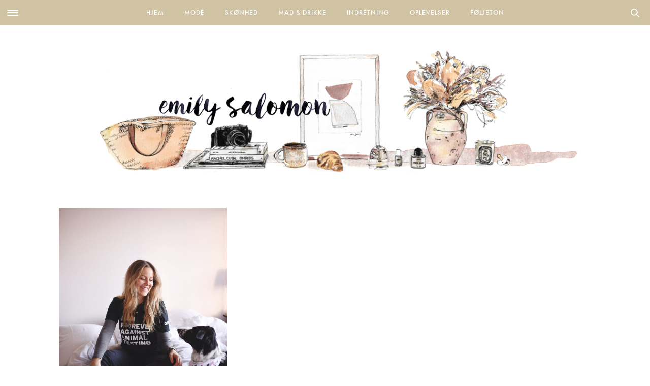

--- FILE ---
content_type: text/html; charset=UTF-8
request_url: https://emilysalomon.dk/tag/forever-against-animal-testing/
body_size: 24688
content:
<!doctype html>
<html lang="da-DK">
<head>
	<meta charset="UTF-8" />
	<meta name="viewport" content="width=device-width, initial-scale=1, maximum-scale=1, user-scalable=no">
	<meta name="apple-mobile-web-app-capable" content="yes">
	<meta name="apple-touch-fullscreen" content="yes">
	<meta name="HandheldFriendly" content="True">
	<link rel="profile" href="http://gmpg.org/xfn/11">
	<link rel="pingback" href="https://emilysalomon.dk/xmlrpc.php">
	<link rel="icon" href="https://emilysalomon.dk/wp-content/uploads/2016/06/cropped-cropped-emily-header-120x120.jpg" sizes="32x32" />
<link rel="icon" href="https://emilysalomon.dk/wp-content/uploads/2016/06/cropped-cropped-emily-header-200x200.jpg" sizes="192x192" />
<link rel="apple-touch-icon" href="https://emilysalomon.dk/wp-content/uploads/2016/06/cropped-cropped-emily-header-200x200.jpg" />
<meta name="msapplication-TileImage" content="https://emilysalomon.dk/wp-content/uploads/2016/06/cropped-cropped-emily-header-300x300.jpg" />
	    
    <!-- Typekit -->
    <script src="https://use.typekit.net/ute3pme.js"></script>
    <script>try{Typekit.load({ async: true });}catch(e){}</script>
   
    <!-- Google fonts -->
    
    
    
    <link rel="stylesheet" href="https://use.typekit.net/eng5zag.css">
    
	
    <!-- Woomio --> 
    <script src="https://www.woomio.com/assets/js/analytics/co.js" id="wa" data-u="25432517"></script>
    
    <!-- Google Analytics -->
  	<script>
	  (function(i,s,o,g,r,a,m){i['GoogleAnalyticsObject']=r;i[r]=i[r]||function(){
	  (i[r].q=i[r].q||[]).push(arguments)},i[r].l=1*new Date();a=s.createElement(o),
	  m=s.getElementsByTagName(o)[0];a.async=1;a.src=g;m.parentNode.insertBefore(a,m)
	  })(window,document,'script','//www.google-analytics.com/analytics.js','ga');
	
	  ga('create', 'UA-43325812-1', 'auto');
	  ga('send', 'pageview');
	</script>
	
	<meta http-equiv="x-dns-prefetch-control" content="on">
	<link rel="dns-prefetch" href="//fonts.googleapis.com" />
	<link rel="dns-prefetch" href="//fonts.gstatic.com" />
	<link rel="dns-prefetch" href="//0.gravatar.com/" />
	<link rel="dns-prefetch" href="//2.gravatar.com/" />
	<link rel="dns-prefetch" href="//1.gravatar.com/" /><meta name='robots' content='index, follow, max-image-preview:large, max-snippet:-1, max-video-preview:-1' />

	<!-- This site is optimized with the Yoast SEO plugin v16.5 - https://yoast.com/wordpress/plugins/seo/ -->
	<title>Forever Against Animal Testing - Emily Salomon</title><link rel="stylesheet" href="https://fonts.googleapis.com/css?family=Lora%3A400%2C400i%2C700%2C700i%7CMontserrat%3A400%2C400i%2C700%2C700i%7CCrimson%20Text%3A400%2C400i%2C700%2C700i%7CPlayfair%20Display%3A900%2C900i%7CMerriweather%3A300%2C400%2C500%2C600%2C700%2C900%7COxygen%3A300%2C400%2C500%2C600%2C700%2C900%3A300%2C400%2C500%2C600%2C700%2C900&subset=latin%2Clatin-ext" />
	<link rel="canonical" href="https://emilysalomon.dk/tag/forever-against-animal-testing/" />
	<meta property="og:locale" content="da_DK" />
	<meta property="og:type" content="article" />
	<meta property="og:title" content="Forever Against Animal Testing - Emily Salomon" />
	<meta property="og:url" content="https://emilysalomon.dk/tag/forever-against-animal-testing/" />
	<meta property="og:site_name" content="Emily Salomon" />
	<meta name="twitter:card" content="summary" />
	<script type="application/ld+json" class="yoast-schema-graph">{"@context":"https://schema.org","@graph":[{"@type":"Organization","@id":"https://emilysalomon.dk/#organization","name":"Emily Salomon","url":"https://emilysalomon.dk/","sameAs":[],"logo":{"@type":"ImageObject","@id":"https://emilysalomon.dk/#logo","inLanguage":"da-DK","url":"https://emilysalomon.dk/wp-content/uploads/2020/05/Emily-Salomon-ny-header-2020-logo-v2.png","contentUrl":"https://emilysalomon.dk/wp-content/uploads/2020/05/Emily-Salomon-ny-header-2020-logo-v2.png","width":1050,"height":250,"caption":"Emily Salomon"},"image":{"@id":"https://emilysalomon.dk/#logo"}},{"@type":"WebSite","@id":"https://emilysalomon.dk/#website","url":"https://emilysalomon.dk/","name":"Emily Salomon","description":"","publisher":{"@id":"https://emilysalomon.dk/#organization"},"potentialAction":[{"@type":"SearchAction","target":"https://emilysalomon.dk/?s={search_term_string}","query-input":"required name=search_term_string"}],"inLanguage":"da-DK"},{"@type":"CollectionPage","@id":"https://emilysalomon.dk/tag/forever-against-animal-testing/#webpage","url":"https://emilysalomon.dk/tag/forever-against-animal-testing/","name":"Forever Against Animal Testing - Emily Salomon","isPartOf":{"@id":"https://emilysalomon.dk/#website"},"breadcrumb":{"@id":"https://emilysalomon.dk/tag/forever-against-animal-testing/#breadcrumb"},"inLanguage":"da-DK","potentialAction":[{"@type":"ReadAction","target":["https://emilysalomon.dk/tag/forever-against-animal-testing/"]}]},{"@type":"BreadcrumbList","@id":"https://emilysalomon.dk/tag/forever-against-animal-testing/#breadcrumb","itemListElement":[{"@type":"ListItem","position":1,"name":"Hjem","item":"https://emilysalomon.dk/"},{"@type":"ListItem","position":2,"name":"Forever Against Animal Testing"}]}]}</script>
	<!-- / Yoast SEO plugin. -->


<link rel='dns-prefetch' href='//cdnjs.cloudflare.com' />
<link rel='dns-prefetch' href='//maxcdn.bootstrapcdn.com' />
<link rel="alternate" type="application/rss+xml" title="Emily Salomon &raquo; Feed" href="https://emilysalomon.dk/feed/" />
<link rel="alternate" type="application/rss+xml" title="Emily Salomon &raquo;-kommentar-feed" href="https://emilysalomon.dk/comments/feed/" />
<link rel="alternate" type="application/rss+xml" title="Emily Salomon &raquo; Forever Against Animal Testing-tag-feed" href="https://emilysalomon.dk/tag/forever-against-animal-testing/feed/" />
<link rel='stylesheet' id='yarppWidgetCss-css'  href='https://emilysalomon.dk/wp-content/plugins/yet-another-related-posts-plugin/style/widget.css?ver=5.7.1.1624965567' type='text/css' media='all' />
<link rel='stylesheet' id='sb_instagram_styles-css'  href='https://emilysalomon.dk/wp-content/plugins/instagram-feed/css/sb-instagram-2-2.min.css?ver=2.4.5.1624965567' type='text/css' media='all' />
<link rel='stylesheet' id='wp-block-library-css'  href='https://emilysalomon.dk/wp-includes/css/dist/block-library/style.min.css?ver=5.7.1.1624965567' type='text/css' media='all' />
<link rel='stylesheet' id='cpsh-shortcodes-css'  href='https://emilysalomon.dk/wp-content/plugins/column-shortcodes//assets/css/shortcodes.css?ver=1.0.1.1624965567' type='text/css' media='all' />
<link rel='stylesheet' id='slick-css'  href='https://emilysalomon.dk/wp-content/themes/emilysalomon-3.0/css/slick.css?ver=5.7.1.1624965567' type='text/css' media='all' />
<link rel='stylesheet' id='slicknav-css'  href='https://emilysalomon.dk/wp-content/themes/emilysalomon-3.0/css/slicknav.css?ver=5.7.1.1624965567' type='text/css' media='all' />
<link rel='stylesheet' id='parent-style-css'  href='https://emilysalomon.dk/wp-content/themes/thevoux-wp/style.css?ver=5.7.1.1624965567' type='text/css' media='all' />
<link rel='stylesheet' id='thb-fa-css'  href='https://maxcdn.bootstrapcdn.com/font-awesome/4.5.0/css/font-awesome.min.css?ver=1624965567' type='text/css' media='all' />
<link rel='stylesheet' id='thb-app-css'  href='https://emilysalomon.dk/wp-content/themes/thevoux-wp/assets/css/app.css?ver=1624965567' type='text/css' media='all' />
<link rel='stylesheet' id='thb-style-css'  href='https://emilysalomon.dk/wp-content/themes/emilysalomon-3.0/style.css?ver=1624965567' type='text/css' media='all' />
<link rel='stylesheet' id='fancybox-css'  href='https://emilysalomon.dk/wp-content/plugins/easy-fancybox/fancybox/jquery.fancybox.1.3.21.min.css?ver=1624965567' type='text/css' media='screen' />
<link rel='stylesheet' id='decent-comments-widget-css'  href='https://emilysalomon.dk/wp-content/plugins/decent-comments/css/decent-comments-widget.css?ver=1624965567' type='text/css' media='all' />
<script type='text/javascript' src='https://emilysalomon.dk/wp-includes/js/jquery/jquery.min.js?ver=3.5.1.1624965567' id='jquery-core-js'></script>
<script type='text/javascript' src='https://emilysalomon.dk/wp-includes/js/jquery/jquery-migrate.min.js?ver=3.3.2.1624965567' id='jquery-migrate-js'></script>
<script type='text/javascript' src='https://emilysalomon.dk/wp-content/themes/emilysalomon-3.0/js/vendor/slick.min.js?ver=1.1.1624965567' id='slick-js'></script>
<script type='text/javascript' id='custom-js-extra'>
/* <![CDATA[ */
var siteData = {"ajaxurl":"https:\/\/emilysalomon.dk\/wp-admin\/admin-ajax.php","siteurl":"https:\/\/emilysalomon.dk\/"};
/* ]]> */
</script>
<script type='text/javascript' src='https://emilysalomon.dk/wp-content/themes/emilysalomon-3.0/js/script.js?ver=5.7.1.1624965567' id='custom-js'></script>
<script type='text/javascript' src='https://emilysalomon.dk/wp-content/themes/thevoux-wp/assets/js/plugins/modernizr.custom.min.js?ver=1624965567' id='modernizr-js'></script>
<link rel="https://api.w.org/" href="https://emilysalomon.dk/wp-json/" /><link rel="alternate" type="application/json" href="https://emilysalomon.dk/wp-json/wp/v2/tags/2945" /><link rel="EditURI" type="application/rsd+xml" title="RSD" href="https://emilysalomon.dk/xmlrpc.php?rsd" />
<link rel="wlwmanifest" type="application/wlwmanifest+xml" href="https://emilysalomon.dk/wp-includes/wlwmanifest.xml" /> 
<meta name="generator" content="WordPress 5.7.1" />

<style id='thb-selection' type='text/css'>
/* Options set in the admin page */
body { 
	color: ;
	font-family: 'Merriweather';
}

/* Header Height */

/* Logo Height */
.header .logo .logoimg {
	max-height: ;
}
@media only screen and (min-width: 40.063em) {
	.header .logo .logoimg {
		max-height: ;
	}
}
/* Title Type */
h1, h2, h3, h4, h5, h6, .mont, .post .post-author em, .wpcf7-response-output, label, .select-wrapper select, .wp-caption .wp-caption-text, .smalltitle, .toggle .title, q, blockquote p, cite, .marker-info-win h1, table tr th, table tr td {
	font-family: 'Merriweather';
	
}

/* Colors */
a, #full-menu .full-menu > li.active > a, #full-menu .full-menu > li.sfHover > a, #full-menu .full-menu > li > a:hover, #full-menu .full-menu > li > a:hover, #full-menu .full-menu > li.menu-item-has-children.menu-item-mega-parent .thb_mega_menu_holder .thb_mega_menu li.active a, #full-menu .full-menu > li.menu-item-has-children.menu-item-mega-parent .thb_mega_menu_holder .thb_mega_menu li.active a .fa, .post .article-tags a, .post .post-title a:hover, #archive-title h1 span, .widget > strong, .widget.widget_recent_entries ul li .url, .widget.widget_recent_comments ul li .url, .widget.widget_sharedimages .post-links.just-shares, .widget.widget_sharedimages .post-links.just-shares span, .slick.dark-pagination .slick-dots li.slick-active button, .slick-nav:hover, .thb-mobile-menu li a.active, .post .post-content .wpb_accordion .wpb_accordion_section .wpb_accordion_header.ui-accordion-header-active a, .tabs .active a, .tabs .active a:hover, .tabs dd a:hover, .tabs li a:hover, .toggle .title.wpb_toggle_title_active, .toggle .title.wpb_toggle_title_active:hover, q, blockquote p, cite, .notification-box a, .thb-selectionSharer a.email:hover,.cart_totals table tr.order-total td, .payment_methods li .about_paypal, .terms label a {
  color: #e29e95;
}

.slick.dark-pagination .slick-dots li.slick-active button,
.custom_check + .custom_label:hover:before,
.pagination .page-numbers:not(.dots):hover, .pagination .page-numbers.current,
.post .post-content .atvImg:hover .image_link {
	border-color: #e29e95;
}
.post .post-gallery.has-gallery:after {
	background-color: #e29e95;	
}
blockquote:before,
blockquote:after {
	background: rgba(226,158,149, 0.2);
}
@media only screen and (max-width: 40.063em) {
	.post.featured-style4 .featured-title {
		background: #e29e95;
	}
}
.header.fixed .header_top .progress, #full-menu .full-menu > li > a:after, .post .post-gallery .gallery-link, .post.featured-style4:hover .featured-title, .slick.dark-pagination .slick-dots li.slick-active button, [class^="tag-link"]:hover, .post-gallery-content .row .columns .arrow:hover,.mobile-toggle span, .btn, .btn:focus, .button, input[type=submit], .btn.black:hover, .btn:focus.black:hover, .button.black:hover, input[type=submit].black:hover, .post .post-content .vc_toggle.vc_toggle_active .vc_toggle_title .vc_toggle_icon:after, .highlight.accent, .header .social-holder #quick_cart .cart_count, .custom_check + .custom_label:after, #archive-title, .video_playlist .video_play.video-active, .pagination .page-numbers:not(.dots):hover, .pagination .page-numbers.current, .widget .count-image .count {
	background: #e29e95;	
}
.header .social-holder #social_header:hover #social_icon,
.post .post-content .atvImg .title svg, .post .post-content .atvImg .arrow svg {
	fill: #e29e95;
}
		.mobile-toggle span {
		background: #000000;
	}
	.header .logo #page-title {
		color: #000000;
	}
	#quick_search #search_icon,
	.header .social-holder #social_header #social_icon {
		fill: #000000;
	}
/* Backgrounds */
/* Typography */
#full-menu .full-menu > li > a {
	font-family: 'Oxygen';
	
}
.widget > strong {
	font-family: 'Oxygen';
	
}
/* Category Colors */
.post-meta a.cat-10-ting-jeg-vil-lave-i { color: ; }
.post .post-content .category_title.catstyle-style1167 h2 a:hover { color: ; }
.post-meta a.cat-accessories { color: ; }
.post .post-content .category_title.catstyle-style4 h2 a:hover { color: ; }
.post-meta a.cat-morliv { color: ; }
.post .post-content .category_title.catstyle-style3154 h2 a:hover { color: ; }
.post-meta a.cat-baeredygtighed { color: ; }
.post .post-content .category_title.catstyle-style3122 h2 a:hover { color: ; }
.post-meta a.cat-blog { color: ; }
.post .post-content .category_title.catstyle-style7 h2 a:hover { color: ; }
.post-meta a.cat-boger { color: ; }
.post .post-content .category_title.catstyle-style8 h2 a:hover { color: ; }
.post-meta a.cat-bryllup { color: ; }
.post .post-content .category_title.catstyle-style2747 h2 a:hover { color: ; }
.post-meta a.cat-dagens-outfit { color: ; }
.post .post-content .category_title.catstyle-style22 h2 a:hover { color: ; }
.post-meta a.cat-diy { color: ; }
.post .post-content .category_title.catstyle-style12 h2 a:hover { color: ; }
.post-meta a.cat-a-year-ago { color: ; }
.post .post-content .category_title.catstyle-style3 h2 a:hover { color: ; }
.post-meta a.cat-film { color: ; }
.post .post-content .category_title.catstyle-style14 h2 a:hover { color: ; }
.post-meta a.cat-foeljeton { color: ; }
.post .post-content .category_title.catstyle-style1656 h2 a:hover { color: ; }
.post-meta a.cat-gaesteblog { color: ; }
.post .post-content .category_title.catstyle-style829 h2 a:hover { color: ; }
.post-meta a.cat-gaester { color: ; }
.post .post-content .category_title.catstyle-style1241 h2 a:hover { color: ; }
.post-meta a.cat-generelt { color: ; }
.post .post-content .category_title.catstyle-style16 h2 a:hover { color: ; }
.post-meta a.cat-guides { color: ; }
.post .post-content .category_title.catstyle-style18 h2 a:hover { color: ; }
.post-meta a.cat-har { color: ; }
.post .post-content .category_title.catstyle-style19 h2 a:hover { color: ; }
.post-meta a.cat-indretning-2 { color: ; }
.post .post-content .category_title.catstyle-style1653 h2 a:hover { color: ; }
.post-meta a.cat-interior { color: ; }
.post .post-content .category_title.catstyle-style20 h2 a:hover { color: ; }
.post-meta a.cat-konkurrence-2 { color: ; }
.post .post-content .category_title.catstyle-style251 h2 a:hover { color: ; }
.post-meta a.cat-kobenhavn { color: ; }
.post .post-content .category_title.catstyle-style10 h2 a:hover { color: ; }
.post-meta a.cat-kultur { color: ; }
.post .post-content .category_title.catstyle-style11 h2 a:hover { color: ; }
.post-meta a.cat-kunst { color: ; }
.post .post-content .category_title.catstyle-style5 h2 a:hover { color: ; }
.post-meta a.cat-laekkerier { color: ; }
.post .post-content .category_title.catstyle-style15 h2 a:hover { color: ; }
.post-meta a.cat-mad-drikke { color: ; }
.post .post-content .category_title.catstyle-style1640 h2 a:hover { color: ; }
.post-meta a.cat-meat-free-monday { color: ; }
.post .post-content .category_title.catstyle-style23 h2 a:hover { color: ; }
.post-meta a.cat-my-fav { color: ; }
.post .post-content .category_title.catstyle-style3060 h2 a:hover { color: ; }
.post-meta a.cat-mode { color: ; }
.post .post-content .category_title.catstyle-style9 h2 a:hover { color: ; }
.post-meta a.cat-mode-2 { color: ; }
.post .post-content .category_title.catstyle-style1638 h2 a:hover { color: ; }
.post-meta a.cat-musikvideo { color: ; }
.post .post-content .category_title.catstyle-style2046 h2 a:hover { color: ; }
.post-meta a.cat-nyheder { color: ; }
.post .post-content .category_title.catstyle-style2826 h2 a:hover { color: ; }
.post-meta a.cat-oplevelser-2 { color: ; }
.post .post-content .category_title.catstyle-style1655 h2 a:hover { color: ; }
.post-meta a.cat-recipes { color: ; }
.post .post-content .category_title.catstyle-style27 h2 a:hover { color: ; }
.post-meta a.cat-onsker { color: ; }
.post .post-content .category_title.catstyle-style36 h2 a:hover { color: ; }
.post-meta a.cat-personligt { color: ; }
.post .post-content .category_title.catstyle-style797 h2 a:hover { color: ; }
.post-meta a.cat-planter-og-blomster { color: ; }
.post .post-content .category_title.catstyle-style1050 h2 a:hover { color: ; }
.post-meta a.cat-presse { color: ; }
.post .post-content .category_title.catstyle-style179 h2 a:hover { color: ; }
.post-meta a.cat-qa { color: ; }
.post .post-content .category_title.catstyle-style1519 h2 a:hover { color: ; }
.post-meta a.cat-ikke-kategoriseret { color: ; }
.post .post-content .category_title.catstyle-style1 h2 a:hover { color: ; }
.post-meta a.cat-rejser { color: ; }
.post .post-content .category_title.catstyle-style33 h2 a:hover { color: ; }
.post-meta a.cat-shopping { color: ; }
.post .post-content .category_title.catstyle-style29 h2 a:hover { color: ; }
.post-meta a.cat-sko { color: ; }
.post .post-content .category_title.catstyle-style28 h2 a:hover { color: ; }
.post-meta a.cat-skoenhed { color: ; }
.post .post-content .category_title.catstyle-style1639 h2 a:hover { color: ; }
.post-meta a.cat-skonhed { color: ; }
.post .post-content .category_title.catstyle-style6 h2 a:hover { color: ; }
.post-meta a.cat-sma-ting { color: ; }
.post .post-content .category_title.catstyle-style21 h2 a:hover { color: ; }
.post-meta a.cat-sund-livsstil { color: ; }
.post .post-content .category_title.catstyle-style2666 h2 a:hover { color: ; }
.post-meta a.cat-sundhed { color: ; }
.post .post-content .category_title.catstyle-style2829 h2 a:hover { color: ; }
.post-meta a.cat-spise-ude { color: ; }
.post .post-content .category_title.catstyle-style13 h2 a:hover { color: ; }
.post-meta a.cat-ugens-udfordring { color: ; }
.post .post-content .category_title.catstyle-style2255 h2 a:hover { color: ; }
.post-meta a.cat-vuf { color: ; }
.post .post-content .category_title.catstyle-style37 h2 a:hover { color: ; }
/* 404 Image */
/* Measurements */
/* Extra CSS */
</style>
<meta name="generator" content="Powered by WPBakery Page Builder - drag and drop page builder for WordPress."/>
<!--[if lte IE 9]><link rel="stylesheet" type="text/css" href="https://emilysalomon.dk/wp-content/plugins/js_composer/assets/css/vc_lte_ie9.min.css" media="screen"><![endif]--><link rel="icon" href="https://emilysalomon.dk/wp-content/uploads/2016/06/cropped-cropped-emily-header-120x120.jpg" sizes="32x32" />
<link rel="icon" href="https://emilysalomon.dk/wp-content/uploads/2016/06/cropped-cropped-emily-header-200x200.jpg" sizes="192x192" />
<link rel="apple-touch-icon" href="https://emilysalomon.dk/wp-content/uploads/2016/06/cropped-cropped-emily-header-200x200.jpg" />
<meta name="msapplication-TileImage" content="https://emilysalomon.dk/wp-content/uploads/2016/06/cropped-cropped-emily-header-300x300.jpg" />
<noscript><style type="text/css"> .wpb_animate_when_almost_visible { opacity: 1; }</style></noscript></head>
<body class="archive tag tag-forever-against-animal-testing tag-2945  wpb-js-composer js-comp-ver-5.4.5 vc_responsive" data-themeurl="https://emilysalomon.dk/wp-content/themes/thevoux-wp" data-spy="scroll">

	 	
<div id="wrapper">
	<!-- Start Mobile Menu -->
<nav id="mobile-menu">
	<div class="custom_scroll" id="menu-scroll">
		<div>
			<a href="#" class="close">×</a>
						  <ul id="menu-mobile-menu" class="thb-mobile-menu"><li id="menu-item-24937" class=" menu-item menu-item-type-post_type menu-item-object-page menu-item-24937"><a href="https://emilysalomon.dk/omabout/">Om mig</a></li>
<li id="menu-item-25011" class=" menu-item menu-item-type-post_type menu-item-object-page menu-item-25011"><a href="https://emilysalomon.dk/opskrifter/">Opskriftindeks</a></li>
<li id="menu-item-24931" class=" menu-item menu-item-type-taxonomy menu-item-object-category menu-item-24931"><a href="https://emilysalomon.dk/category/mode-2/">Mode</a></li>
<li id="menu-item-24932" class=" menu-item menu-item-type-taxonomy menu-item-object-category menu-item-24932"><a href="https://emilysalomon.dk/category/skoenhed/">Skønhed</a></li>
<li id="menu-item-24933" class=" menu-item menu-item-type-taxonomy menu-item-object-category menu-item-24933"><a href="https://emilysalomon.dk/category/mad-drikke/">Mad &#038; drikke</a></li>
<li id="menu-item-24934" class=" menu-item menu-item-type-taxonomy menu-item-object-category menu-item-24934"><a href="https://emilysalomon.dk/category/indretning-2/">Indretning</a></li>
<li id="menu-item-24935" class=" menu-item menu-item-type-taxonomy menu-item-object-category menu-item-24935"><a href="https://emilysalomon.dk/category/oplevelser-2/">Oplevelser</a></li>
<li id="menu-item-24936" class=" menu-item menu-item-type-taxonomy menu-item-object-category menu-item-24936"><a href="https://emilysalomon.dk/category/foeljeton/">Føljeton</a></li>
</ul>					
			<div class="menu-footer">
							</div>
		</div>
	</div>
</nav>
<!-- End Mobile Menu -->	
	<!-- Start Content Container -->
	<section id="content-container">
		<!-- Start Content Click Capture -->
		<div class="click-capture"></div>
		<!-- End Content Click Capture -->
		
<!-- Start Header -->
<div class="header-container">
	<header class="header style1" role="banner">
		<div class="header_top">
           		<nav id="full-menu" role="navigation" class="">
        
        <div class="toggle-holder">
			<div><a href="#" class="mobile-toggle "><div>
			<span></span><span></span><span></span>
			</div></a></div>
		</div>
                
         <div class="search-holder style2">
			<div>
				 	<aside id="quick_search">
		<svg version="1.1" id="search_icon" xmlns="http://www.w3.org/2000/svg" xmlns:xlink="http://www.w3.org/1999/xlink" x="0px" y="0px"
			 width="20px" height="20px" viewBox="0 0 20 20" enable-background="new 0 0 20 20" xml:space="preserve">
				<path d="M19.769,18.408l-5.408-5.357c1.109-1.364,1.777-3.095,1.777-4.979c0-4.388-3.604-7.958-8.033-7.958
					c-4.429,0-8.032,3.57-8.032,7.958s3.604,7.958,8.032,7.958c1.805,0,3.468-0.601,4.811-1.6l5.435,5.384
					c0.196,0.194,0.453,0.29,0.71,0.29c0.256,0,0.513-0.096,0.709-0.29C20.16,19.426,20.16,18.796,19.769,18.408z M2.079,8.072
					c0-3.292,2.703-5.97,6.025-5.97s6.026,2.678,6.026,5.97c0,3.292-2.704,5.969-6.026,5.969S2.079,11.364,2.079,8.072z"/>
		</svg>
		<!-- Start SearchForm -->
		<form method="get" class="searchform" role="search" action="https://emilysalomon.dk/">
		    <fieldset>
		    	<input name="s" type="text" class="s" placeholder="Search">
		    </fieldset>
		</form>
		<!-- End SearchForm -->
	</aside>
			</div>
		</div>
        
						  <ul id="menu-main-menu" class="full-menu nav"><li id="menu-item-25012" class="menu-item menu-item-type-post_type menu-item-object-page menu-item-home menu-item-25012"><a href="https://emilysalomon.dk/">Hjem</a></li>
<li id="menu-item-24888" class="menu-item menu-item-type-taxonomy menu-item-object-category menu-item-has-children menu-item-24888 menu-item-mega-parent"><a href="https://emilysalomon.dk/category/mode-2/">Mode</a>
<div class="thb_mega_menu_holder"><div class="row"><div class="small-12 columns">

<ul class="sub-menu thb_mega_menu">
	<li id="menu-item-24900" class="menu-item menu-item-type-taxonomy menu-item-object-category menu-item-24900"><a href="https://emilysalomon.dk/category/mode-2/"><i class="fa fa-arrow-circle-o-right"></i> Alle</a></li>
	<li id="menu-item-24894" class="menu-item menu-item-type-taxonomy menu-item-object-category menu-item-24894"><a href="https://emilysalomon.dk/category/mode-2/accessories/"><i class="fa fa-arrow-circle-o-right"></i> Accessories</a></li>
	<li id="menu-item-24895" class="menu-item menu-item-type-taxonomy menu-item-object-category menu-item-24895"><a href="https://emilysalomon.dk/category/mode-2/dagens-outfit/"><i class="fa fa-arrow-circle-o-right"></i> Dagens outfit</a></li>
	<li id="menu-item-24896" class="menu-item menu-item-type-taxonomy menu-item-object-category menu-item-24896"><a href="https://emilysalomon.dk/category/mode-2/mode/"><i class="fa fa-arrow-circle-o-right"></i> Mode</a></li>
	<li id="menu-item-24897" class="menu-item menu-item-type-taxonomy menu-item-object-category menu-item-24897"><a href="https://emilysalomon.dk/category/mode-2/onsker/"><i class="fa fa-arrow-circle-o-right"></i> Ønsker</a></li>
	<li id="menu-item-24898" class="menu-item menu-item-type-taxonomy menu-item-object-category menu-item-24898"><a href="https://emilysalomon.dk/category/mode-2/shopping/"><i class="fa fa-arrow-circle-o-right"></i> Shopping</a></li>
	<li id="menu-item-24899" class="menu-item menu-item-type-taxonomy menu-item-object-category menu-item-24899"><a href="https://emilysalomon.dk/category/mode-2/sko/"><i class="fa fa-arrow-circle-o-right"></i> Sko</a></li>
</ul>
<div class="category-children cf"><div class="row "><div class="small-12 medium-6 large-3 columns"><article itemscope itemtype="http://schema.org/Article" class="post mega-menu-post post-46886 type-post status-publish format-standard has-post-thumbnail hentry category-sko tag-dagens-outfit-2 tag-mine-sko tag-sko-2" id="post-46886" role="article">
	<meta itemprop="datePublished" content="2021-10-27T12:35:08+02:00"/>
	<figure class="post-gallery">
		<a href="https://emilysalomon.dk/2021/10/27/naar-form-og-funktion-forenes/" title="Når form og funktion forenes">
			<img width="320" height="480" src="https://emilysalomon.dk/wp-content/uploads/2021/10/Billede-02.09.2021-14.08.44-320x480.jpg" class="attachment-slider_thumb size-slider_thumb wp-post-image" alt="" loading="lazy" />		</a>
	</figure>
	<header class="post-title entry-header">
		<h6 itemprop="headline"><a href="https://emilysalomon.dk/2021/10/27/naar-form-og-funktion-forenes/" title="Når form og funktion forenes">Når form og funktion forenes</a></h6>
	</header>
</article></div><div class="small-12 medium-6 large-3 columns"><article itemscope itemtype="http://schema.org/Article" class="post mega-menu-post post-46833 type-post status-publish format-standard has-post-thumbnail hentry category-onsker" id="post-46833" role="article">
	<meta itemprop="datePublished" content="2021-10-01T12:35:51+02:00"/>
	<figure class="post-gallery">
		<a href="https://emilysalomon.dk/2021/10/01/monthly-wanted-8/" title="Monthly Wanted">
			<img width="320" height="480" src="https://emilysalomon.dk/wp-content/uploads/2021/10/collage-em-320x480.jpg" class="attachment-slider_thumb size-slider_thumb wp-post-image" alt="" loading="lazy" />		</a>
	</figure>
	<header class="post-title entry-header">
		<h6 itemprop="headline"><a href="https://emilysalomon.dk/2021/10/01/monthly-wanted-8/" title="Monthly Wanted">Monthly Wanted</a></h6>
	</header>
</article></div><div class="small-12 medium-6 large-3 columns"><article itemscope itemtype="http://schema.org/Article" class="post mega-menu-post post-46729 type-post status-publish format-standard has-post-thumbnail hentry category-onsker category-shopping" id="post-46729" role="article">
	<meta itemprop="datePublished" content="2021-08-27T15:21:56+02:00"/>
	<figure class="post-gallery">
		<a href="https://emilysalomon.dk/2021/08/27/monthly-wanted-7/" title="Monthly Wanted">
			<img width="320" height="480" src="https://emilysalomon.dk/wp-content/uploads/2021/08/kollage-320x480.jpg" class="attachment-slider_thumb size-slider_thumb wp-post-image" alt="" loading="lazy" />		</a>
	</figure>
	<header class="post-title entry-header">
		<h6 itemprop="headline"><a href="https://emilysalomon.dk/2021/08/27/monthly-wanted-7/" title="Monthly Wanted">Monthly Wanted</a></h6>
	</header>
</article></div></div><div class="row "><div class="small-12 medium-6 large-3 columns"><article itemscope itemtype="http://schema.org/Article" class="post mega-menu-post post-45426 type-post status-publish format-standard has-post-thumbnail hentry category-accessories" id="post-45426" role="article">
	<meta itemprop="datePublished" content="2020-10-08T17:51:41+02:00"/>
	<figure class="post-gallery">
		<a href="https://emilysalomon.dk/2020/10/08/jeg-troede-aldrig/" title="Jeg troede aldrig&#8230;">
			<img width="320" height="480" src="https://emilysalomon.dk/wp-content/uploads/2020/10/perler-og-chanel-320x480.jpg" class="attachment-slider_thumb size-slider_thumb wp-post-image" alt="" loading="lazy" />		</a>
	</figure>
	<header class="post-title entry-header">
		<h6 itemprop="headline"><a href="https://emilysalomon.dk/2020/10/08/jeg-troede-aldrig/" title="Jeg troede aldrig&#8230;">Jeg troede aldrig&#8230;</a></h6>
	</header>
</article></div><div class="small-12 medium-6 large-3 columns"><article itemscope itemtype="http://schema.org/Article" class="post mega-menu-post post-44425 type-post status-publish format-standard has-post-thumbnail hentry category-accessories tag-briller tag-fleye-copenhagen tag-solbriller" id="post-44425" role="article">
	<meta itemprop="datePublished" content="2020-04-02T21:11:51+02:00"/>
	<figure class="post-gallery">
		<a href="https://emilysalomon.dk/2020/04/02/brillelykke-og-sommerdroemme/" title="Brillelykke og sommerdrømme">
			<img width="320" height="480" src="https://emilysalomon.dk/wp-content/uploads/2020/04/briller-320x480.jpg" class="attachment-slider_thumb size-slider_thumb wp-post-image" alt="" loading="lazy" />		</a>
	</figure>
	<header class="post-title entry-header">
		<h6 itemprop="headline"><a href="https://emilysalomon.dk/2020/04/02/brillelykke-og-sommerdroemme/" title="Brillelykke og sommerdrømme">Brillelykke og sommerdrømme</a></h6>
	</header>
</article></div><div class="small-12 medium-6 large-3 columns"><article itemscope itemtype="http://schema.org/Article" class="post mega-menu-post post-42208 type-post status-publish format-standard has-post-thumbnail hentry category-accessories tag-guldsmykker tag-ro-copenhagen tag-signetring tag-smykker" id="post-42208" role="article">
	<meta itemprop="datePublished" content="2019-04-12T08:37:20+02:00"/>
	<figure class="post-gallery">
		<a href="https://emilysalomon.dk/2019/04/12/betydningsfulde-genstande/" title="Betydningsfulde genstande">
			<img width="320" height="480" src="https://emilysalomon.dk/wp-content/uploads/2019/04/rocopenhagen6-320x480.jpg" class="attachment-slider_thumb size-slider_thumb wp-post-image" alt="" loading="lazy" />		</a>
	</figure>
	<header class="post-title entry-header">
		<h6 itemprop="headline"><a href="https://emilysalomon.dk/2019/04/12/betydningsfulde-genstande/" title="Betydningsfulde genstande">Betydningsfulde genstande</a></h6>
	</header>
</article></div></div><div class="row "><div class="small-12 medium-6 large-3 columns"><article itemscope itemtype="http://schema.org/Article" class="post mega-menu-post post-46718 type-post status-publish format-standard has-post-thumbnail hentry category-dagens-outfit tag-dagens-outfit-2 tag-min-stil" id="post-46718" role="article">
	<meta itemprop="datePublished" content="2021-08-25T11:38:51+02:00"/>
	<figure class="post-gallery">
		<a href="https://emilysalomon.dk/2021/08/25/club-beige/" title="Club Beige">
			<img width="320" height="480" src="https://emilysalomon.dk/wp-content/uploads/2021/08/beige-club2-320x480.jpg" class="attachment-slider_thumb size-slider_thumb wp-post-image" alt="" loading="lazy" />		</a>
	</figure>
	<header class="post-title entry-header">
		<h6 itemprop="headline"><a href="https://emilysalomon.dk/2021/08/25/club-beige/" title="Club Beige">Club Beige</a></h6>
	</header>
</article></div><div class="small-12 medium-6 large-3 columns"><article itemscope itemtype="http://schema.org/Article" class="post mega-menu-post post-46553 type-post status-publish format-standard has-post-thumbnail hentry category-dagens-outfit tag-dagens-outfit-2 tag-min-stil" id="post-46553" role="article">
	<meta itemprop="datePublished" content="2021-06-23T11:57:07+02:00"/>
	<figure class="post-gallery">
		<a href="https://emilysalomon.dk/2021/06/23/tante-brun-eller-froeken-farvelade/" title="Tante Brun eller Frøken Farvelade?">
			<img width="320" height="480" src="https://emilysalomon.dk/wp-content/uploads/2021/06/brun6-320x480.jpg" class="attachment-slider_thumb size-slider_thumb wp-post-image" alt="" loading="lazy" />		</a>
	</figure>
	<header class="post-title entry-header">
		<h6 itemprop="headline"><a href="https://emilysalomon.dk/2021/06/23/tante-brun-eller-froeken-farvelade/" title="Tante Brun eller Frøken Farvelade?">Tante Brun eller Frøken Farvelade?</a></h6>
	</header>
</article></div><div class="small-12 medium-6 large-3 columns"><article itemscope itemtype="http://schema.org/Article" class="post mega-menu-post post-46362 type-post status-publish format-standard has-post-thumbnail hentry category-dagens-outfit" id="post-46362" role="article">
	<meta itemprop="datePublished" content="2021-04-29T12:46:18+02:00"/>
	<figure class="post-gallery">
		<a href="https://emilysalomon.dk/2021/04/29/foraarsuniformen/" title="Forårsuniformen">
			<img width="320" height="480" src="https://emilysalomon.dk/wp-content/uploads/2021/04/fjallchanel4-320x480.jpg" class="attachment-slider_thumb size-slider_thumb wp-post-image" alt="" loading="lazy" />		</a>
	</figure>
	<header class="post-title entry-header">
		<h6 itemprop="headline"><a href="https://emilysalomon.dk/2021/04/29/foraarsuniformen/" title="Forårsuniformen">Forårsuniformen</a></h6>
	</header>
</article></div></div><div class="row "><div class="small-12 medium-6 large-3 columns"><article itemscope itemtype="http://schema.org/Article" class="post mega-menu-post post-44497 type-post status-publish format-standard has-post-thumbnail hentry category-mode tag-amme-bh tag-ammevenlig tag-garderobe tag-gravid tag-graviditetstoej tag-ventetoej" id="post-44497" role="article">
	<meta itemprop="datePublished" content="2020-04-16T15:43:07+02:00"/>
	<figure class="post-gallery">
		<a href="https://emilysalomon.dk/2020/04/16/min-ammevenlige-graviditetsgarderobe/" title="Min (ammevenlige) graviditetsgarderobe">
			<img width="320" height="480" src="https://emilysalomon.dk/wp-content/uploads/2020/04/boob-design-blog-10-320x480.jpg" class="attachment-slider_thumb size-slider_thumb wp-post-image" alt="" loading="lazy" />		</a>
	</figure>
	<header class="post-title entry-header">
		<h6 itemprop="headline"><a href="https://emilysalomon.dk/2020/04/16/min-ammevenlige-graviditetsgarderobe/" title="Min (ammevenlige) graviditetsgarderobe">Min (ammevenlige) graviditetsgarderobe</a></h6>
	</header>
</article></div><div class="small-12 medium-6 large-3 columns"><article itemscope itemtype="http://schema.org/Article" class="post mega-menu-post post-43392 type-post status-publish format-standard has-post-thumbnail hentry category-mode tag-dagens-outfit-2" id="post-43392" role="article">
	<meta itemprop="datePublished" content="2019-09-20T12:06:30+02:00"/>
	<figure class="post-gallery">
		<a href="https://emilysalomon.dk/2019/09/20/outfits-paa-det-seneste/" title="Outfits på det seneste">
			<img width="320" height="480" src="https://emilysalomon.dk/wp-content/uploads/2019/09/yellow-sling-320x480.jpg" class="attachment-slider_thumb size-slider_thumb wp-post-image" alt="" loading="lazy" />		</a>
	</figure>
	<header class="post-title entry-header">
		<h6 itemprop="headline"><a href="https://emilysalomon.dk/2019/09/20/outfits-paa-det-seneste/" title="Outfits på det seneste">Outfits på det seneste</a></h6>
	</header>
</article></div><div class="small-12 medium-6 large-3 columns"><article itemscope itemtype="http://schema.org/Article" class="post mega-menu-post post-37590 type-post status-publish format-standard has-post-thumbnail hentry category-dagens-outfit category-mode category-personligt tag-dagens-outfit-2 tag-goer-noget-ved-det tag-min-stil tag-skidt-pyt-musklen" id="post-37590" role="article">
	<meta itemprop="datePublished" content="2018-10-04T16:17:32+02:00"/>
	<figure class="post-gallery">
		<a href="https://emilysalomon.dk/2018/10/04/efteraarsuniform-lidt-mere-goere-ved/" title="Efterårsuniform og lidt mere om &#8216;at gøre noget ved det&#8217;">
			<img width="320" height="480" src="https://emilysalomon.dk/wp-content/uploads/2018/09/petri3-320x480.jpg" class="attachment-slider_thumb size-slider_thumb wp-post-image" alt="" loading="lazy" />		</a>
	</figure>
	<header class="post-title entry-header">
		<h6 itemprop="headline"><a href="https://emilysalomon.dk/2018/10/04/efteraarsuniform-lidt-mere-goere-ved/" title="Efterårsuniform og lidt mere om &#8216;at gøre noget ved det&#8217;">Efterårsuniform og lidt mere om &#8216;at gøre noget ved det&#8217;</a></h6>
	</header>
</article></div></div><div class="row "><div class="small-12 medium-6 large-3 columns"><article itemscope itemtype="http://schema.org/Article" class="post mega-menu-post post-46833 type-post status-publish format-standard has-post-thumbnail hentry category-onsker" id="post-46833" role="article">
	<meta itemprop="datePublished" content="2021-10-01T12:35:51+02:00"/>
	<figure class="post-gallery">
		<a href="https://emilysalomon.dk/2021/10/01/monthly-wanted-8/" title="Monthly Wanted">
			<img width="320" height="480" src="https://emilysalomon.dk/wp-content/uploads/2021/10/collage-em-320x480.jpg" class="attachment-slider_thumb size-slider_thumb wp-post-image" alt="" loading="lazy" />		</a>
	</figure>
	<header class="post-title entry-header">
		<h6 itemprop="headline"><a href="https://emilysalomon.dk/2021/10/01/monthly-wanted-8/" title="Monthly Wanted">Monthly Wanted</a></h6>
	</header>
</article></div><div class="small-12 medium-6 large-3 columns"><article itemscope itemtype="http://schema.org/Article" class="post mega-menu-post post-46729 type-post status-publish format-standard has-post-thumbnail hentry category-onsker category-shopping" id="post-46729" role="article">
	<meta itemprop="datePublished" content="2021-08-27T15:21:56+02:00"/>
	<figure class="post-gallery">
		<a href="https://emilysalomon.dk/2021/08/27/monthly-wanted-7/" title="Monthly Wanted">
			<img width="320" height="480" src="https://emilysalomon.dk/wp-content/uploads/2021/08/kollage-320x480.jpg" class="attachment-slider_thumb size-slider_thumb wp-post-image" alt="" loading="lazy" />		</a>
	</figure>
	<header class="post-title entry-header">
		<h6 itemprop="headline"><a href="https://emilysalomon.dk/2021/08/27/monthly-wanted-7/" title="Monthly Wanted">Monthly Wanted</a></h6>
	</header>
</article></div><div class="small-12 medium-6 large-3 columns"><article itemscope itemtype="http://schema.org/Article" class="post mega-menu-post post-46022 type-post status-publish format-standard has-post-thumbnail hentry category-onsker category-shopping tag-monthly-wanted" id="post-46022" role="article">
	<meta itemprop="datePublished" content="2021-02-05T15:02:08+02:00"/>
	<figure class="post-gallery">
		<a href="https://emilysalomon.dk/2021/02/05/monthly-wanted-6/" title="Monthly Wanted">
			<img width="320" height="480" src="https://emilysalomon.dk/wp-content/uploads/2021/02/collage-februar-320x480.jpg" class="attachment-slider_thumb size-slider_thumb wp-post-image" alt="" loading="lazy" />		</a>
	</figure>
	<header class="post-title entry-header">
		<h6 itemprop="headline"><a href="https://emilysalomon.dk/2021/02/05/monthly-wanted-6/" title="Monthly Wanted">Monthly Wanted</a></h6>
	</header>
</article></div></div><div class="row "><div class="small-12 medium-6 large-3 columns"><article itemscope itemtype="http://schema.org/Article" class="post mega-menu-post post-46729 type-post status-publish format-standard has-post-thumbnail hentry category-onsker category-shopping" id="post-46729" role="article">
	<meta itemprop="datePublished" content="2021-08-27T15:21:56+02:00"/>
	<figure class="post-gallery">
		<a href="https://emilysalomon.dk/2021/08/27/monthly-wanted-7/" title="Monthly Wanted">
			<img width="320" height="480" src="https://emilysalomon.dk/wp-content/uploads/2021/08/kollage-320x480.jpg" class="attachment-slider_thumb size-slider_thumb wp-post-image" alt="" loading="lazy" />		</a>
	</figure>
	<header class="post-title entry-header">
		<h6 itemprop="headline"><a href="https://emilysalomon.dk/2021/08/27/monthly-wanted-7/" title="Monthly Wanted">Monthly Wanted</a></h6>
	</header>
</article></div><div class="small-12 medium-6 large-3 columns"><article itemscope itemtype="http://schema.org/Article" class="post mega-menu-post post-46022 type-post status-publish format-standard has-post-thumbnail hentry category-onsker category-shopping tag-monthly-wanted" id="post-46022" role="article">
	<meta itemprop="datePublished" content="2021-02-05T15:02:08+02:00"/>
	<figure class="post-gallery">
		<a href="https://emilysalomon.dk/2021/02/05/monthly-wanted-6/" title="Monthly Wanted">
			<img width="320" height="480" src="https://emilysalomon.dk/wp-content/uploads/2021/02/collage-februar-320x480.jpg" class="attachment-slider_thumb size-slider_thumb wp-post-image" alt="" loading="lazy" />		</a>
	</figure>
	<header class="post-title entry-header">
		<h6 itemprop="headline"><a href="https://emilysalomon.dk/2021/02/05/monthly-wanted-6/" title="Monthly Wanted">Monthly Wanted</a></h6>
	</header>
</article></div><div class="small-12 medium-6 large-3 columns"><article itemscope itemtype="http://schema.org/Article" class="post mega-menu-post post-45893 type-post status-publish format-standard has-post-thumbnail hentry category-onsker category-shopping tag-basisgarderobe tag-monthly-wanted" id="post-45893" role="article">
	<meta itemprop="datePublished" content="2021-01-20T20:56:16+02:00"/>
	<figure class="post-gallery">
		<a href="https://emilysalomon.dk/2021/01/20/monthly-wanted-basis-vinter/" title="Monthly Wanted: Basics">
			<img width="320" height="480" src="https://emilysalomon.dk/wp-content/uploads/2021/01/kollage-vinter-2021-320x480.jpg" class="attachment-slider_thumb size-slider_thumb wp-post-image" alt="" loading="lazy" />		</a>
	</figure>
	<header class="post-title entry-header">
		<h6 itemprop="headline"><a href="https://emilysalomon.dk/2021/01/20/monthly-wanted-basis-vinter/" title="Monthly Wanted: Basics">Monthly Wanted: Basics</a></h6>
	</header>
</article></div></div><div class="row "><div class="small-12 medium-6 large-3 columns"><article itemscope itemtype="http://schema.org/Article" class="post mega-menu-post post-46886 type-post status-publish format-standard has-post-thumbnail hentry category-sko tag-dagens-outfit-2 tag-mine-sko tag-sko-2" id="post-46886" role="article">
	<meta itemprop="datePublished" content="2021-10-27T12:35:08+02:00"/>
	<figure class="post-gallery">
		<a href="https://emilysalomon.dk/2021/10/27/naar-form-og-funktion-forenes/" title="Når form og funktion forenes">
			<img width="320" height="480" src="https://emilysalomon.dk/wp-content/uploads/2021/10/Billede-02.09.2021-14.08.44-320x480.jpg" class="attachment-slider_thumb size-slider_thumb wp-post-image" alt="" loading="lazy" />		</a>
	</figure>
	<header class="post-title entry-header">
		<h6 itemprop="headline"><a href="https://emilysalomon.dk/2021/10/27/naar-form-og-funktion-forenes/" title="Når form og funktion forenes">Når form og funktion forenes</a></h6>
	</header>
</article></div><div class="small-12 medium-6 large-3 columns"><article itemscope itemtype="http://schema.org/Article" class="post mega-menu-post post-43963 type-post status-publish format-standard has-post-thumbnail hentry category-konkurrence-2 category-sko tag-advent tag-adventskonkurrence tag-packyard tag-sneakers" id="post-43963" role="article">
	<meta itemprop="datePublished" content="2019-12-15T15:45:47+02:00"/>
	<figure class="post-gallery">
		<a href="https://emilysalomon.dk/2019/12/15/adventskonkurrence-valgfri-damesneakers-fra-packyard/" title="Adventskonkurrence: Valgfri damesneakers fra Packyard">
			<img width="320" height="480" src="https://emilysalomon.dk/wp-content/uploads/2019/12/sneakers-dame-packyard3-320x480.jpg" class="attachment-slider_thumb size-slider_thumb wp-post-image" alt="" loading="lazy" />		</a>
	</figure>
	<header class="post-title entry-header">
		<h6 itemprop="headline"><a href="https://emilysalomon.dk/2019/12/15/adventskonkurrence-valgfri-damesneakers-fra-packyard/" title="Adventskonkurrence: Valgfri damesneakers fra Packyard">Adventskonkurrence: Valgfri damesneakers fra Packyard</a></h6>
	</header>
</article></div><div class="small-12 medium-6 large-3 columns"><article itemscope itemtype="http://schema.org/Article" class="post mega-menu-post post-37637 type-post status-publish format-standard has-post-thumbnail hentry category-dagens-outfit category-shopping category-sko" id="post-37637" role="article">
	<meta itemprop="datePublished" content="2018-10-07T12:02:16+02:00"/>
	<figure class="post-gallery">
		<a href="https://emilysalomon.dk/2018/10/07/god-rabat-mine-favoritter/" title="En god rabat &#038; mine favoritter">
			<img width="320" height="480" src="https://emilysalomon.dk/wp-content/uploads/2018/10/memet1-320x480.jpg" class="attachment-slider_thumb size-slider_thumb wp-post-image" alt="" loading="lazy" />		</a>
	</figure>
	<header class="post-title entry-header">
		<h6 itemprop="headline"><a href="https://emilysalomon.dk/2018/10/07/god-rabat-mine-favoritter/" title="En god rabat &#038; mine favoritter">En god rabat &#038; mine favoritter</a></h6>
	</header>
</article></div></div></div></div></div></div></li>
<li id="menu-item-24889" class="menu-item menu-item-type-taxonomy menu-item-object-category menu-item-has-children menu-item-24889 menu-item-mega-parent"><a href="https://emilysalomon.dk/category/skoenhed/">Skønhed</a>
<div class="thb_mega_menu_holder"><div class="row"><div class="small-12 columns">

<ul class="sub-menu thb_mega_menu">
	<li id="menu-item-24904" class="menu-item menu-item-type-taxonomy menu-item-object-category menu-item-24904"><a href="https://emilysalomon.dk/category/skoenhed/"><i class="fa fa-arrow-circle-o-right"></i> Alle</a></li>
	<li id="menu-item-24901" class="menu-item menu-item-type-taxonomy menu-item-object-category menu-item-24901"><a href="https://emilysalomon.dk/category/skoenhed/guides/"><i class="fa fa-arrow-circle-o-right"></i> Guides</a></li>
	<li id="menu-item-24902" class="menu-item menu-item-type-taxonomy menu-item-object-category menu-item-24902"><a href="https://emilysalomon.dk/category/skoenhed/har/"><i class="fa fa-arrow-circle-o-right"></i> Hår</a></li>
	<li id="menu-item-24903" class="menu-item menu-item-type-taxonomy menu-item-object-category menu-item-24903"><a href="https://emilysalomon.dk/category/skoenhed/skonhed/"><i class="fa fa-arrow-circle-o-right"></i> Skønhed og sminke</a></li>
</ul>
<div class="category-children cf"><div class="row "><div class="small-12 medium-6 large-3 columns"><article itemscope itemtype="http://schema.org/Article" class="post mega-menu-post post-47098 type-post status-publish format-standard has-post-thumbnail hentry category-skoenhed tag-gravid tag-graviditet tag-kosttilskud tag-mineraler tag-vitaminer" id="post-47098" role="article">
	<meta itemprop="datePublished" content="2022-02-01T13:34:11+02:00"/>
	<figure class="post-gallery">
		<a href="https://emilysalomon.dk/2022/02/01/kosttilskud-under-min-graviditet/" title="Kosttilskud under min graviditet">
			<img width="320" height="480" src="https://emilysalomon.dk/wp-content/uploads/2022/02/kosttilskud-gravid1-320x480.jpg" class="attachment-slider_thumb size-slider_thumb wp-post-image" alt="" loading="lazy" />		</a>
	</figure>
	<header class="post-title entry-header">
		<h6 itemprop="headline"><a href="https://emilysalomon.dk/2022/02/01/kosttilskud-under-min-graviditet/" title="Kosttilskud under min graviditet">Kosttilskud under min graviditet</a></h6>
	</header>
</article></div><div class="small-12 medium-6 large-3 columns"><article itemscope itemtype="http://schema.org/Article" class="post mega-menu-post post-46780 type-post status-publish format-standard has-post-thumbnail hentry category-skonhed tag-skonhedsfavoritter" id="post-46780" role="article">
	<meta itemprop="datePublished" content="2021-09-14T19:30:13+02:00"/>
	<figure class="post-gallery">
		<a href="https://emilysalomon.dk/2021/09/14/5-skoenhedsfavoritter/" title="5 skønhedsfavoritter">
			<img width="320" height="480" src="https://emilysalomon.dk/wp-content/uploads/2021/09/skoenhedsfavoritter-320x480.jpg" class="attachment-slider_thumb size-slider_thumb wp-post-image" alt="" loading="lazy" />		</a>
	</figure>
	<header class="post-title entry-header">
		<h6 itemprop="headline"><a href="https://emilysalomon.dk/2021/09/14/5-skoenhedsfavoritter/" title="5 skønhedsfavoritter">5 skønhedsfavoritter</a></h6>
	</header>
</article></div><div class="small-12 medium-6 large-3 columns"><article itemscope itemtype="http://schema.org/Article" class="post mega-menu-post post-46672 type-post status-publish format-standard has-post-thumbnail hentry category-har" id="post-46672" role="article">
	<meta itemprop="datePublished" content="2021-08-17T17:48:41+02:00"/>
	<figure class="post-gallery">
		<a href="https://emilysalomon.dk/2021/08/17/ska%cc%8ansom-god-og-effektiv-pleje-til-sensommerha%cc%8aret/" title="Skånsom, god og effektiv pleje til sensommerhåret">
			<img width="320" height="480" src="https://emilysalomon.dk/wp-content/uploads/2021/08/sommer-hår-320x480.jpg" class="attachment-slider_thumb size-slider_thumb wp-post-image" alt="" loading="lazy" />		</a>
	</figure>
	<header class="post-title entry-header">
		<h6 itemprop="headline"><a href="https://emilysalomon.dk/2021/08/17/ska%cc%8ansom-god-og-effektiv-pleje-til-sensommerha%cc%8aret/" title="Skånsom, god og effektiv pleje til sensommerhåret">Skånsom, god og effektiv pleje til sensommerhåret</a></h6>
	</header>
</article></div></div><div class="row "><div class="small-12 medium-6 large-3 columns"><article itemscope itemtype="http://schema.org/Article" class="post mega-menu-post post-43447 type-post status-publish format-standard has-post-thumbnail hentry category-guides tag-ansigtsbehandling tag-gravid tag-gravidbehandling tag-graviditet tag-gravidmassage" id="post-43447" role="article">
	<meta itemprop="datePublished" content="2019-10-02T10:39:50+02:00"/>
	<figure class="post-gallery">
		<a href="https://emilysalomon.dk/2019/10/02/guide-gravidbehandlinger/" title="Guide: Gravidbehandlinger">
			<img width="320" height="480" src="https://emilysalomon.dk/wp-content/uploads/2019/10/pure-senses-320x480.jpg" class="attachment-slider_thumb size-slider_thumb wp-post-image" alt="" loading="lazy" />		</a>
	</figure>
	<header class="post-title entry-header">
		<h6 itemprop="headline"><a href="https://emilysalomon.dk/2019/10/02/guide-gravidbehandlinger/" title="Guide: Gravidbehandlinger">Guide: Gravidbehandlinger</a></h6>
	</header>
</article></div><div class="small-12 medium-6 large-3 columns"><article itemscope itemtype="http://schema.org/Article" class="post mega-menu-post post-34305 type-post status-publish format-standard has-post-thumbnail hentry category-guides category-skonhed tag-guide tag-hverdagsmakeup tag-makeup tag-sminke tag-video" id="post-34305" role="article">
	<meta itemprop="datePublished" content="2017-12-03T18:01:05+02:00"/>
	<figure class="post-gallery">
		<a href="https://emilysalomon.dk/2017/12/03/min-hverdagsmakeup/" title="Min hverdagsmakeup">
			<img width="320" height="359" src="https://emilysalomon.dk/wp-content/uploads/2017/12/Skærmbillede-2017-12-03-kl.-11.36.59-320x359.png" class="attachment-slider_thumb size-slider_thumb wp-post-image" alt="" loading="lazy" />		</a>
	</figure>
	<header class="post-title entry-header">
		<h6 itemprop="headline"><a href="https://emilysalomon.dk/2017/12/03/min-hverdagsmakeup/" title="Min hverdagsmakeup">Min hverdagsmakeup</a></h6>
	</header>
</article></div><div class="small-12 medium-6 large-3 columns"><article itemscope itemtype="http://schema.org/Article" class="post mega-menu-post post-33112 type-post status-publish format-standard has-post-thumbnail hentry category-guides category-har" id="post-33112" role="article">
	<meta itemprop="datePublished" content="2017-10-01T08:55:13+02:00"/>
	<figure class="post-gallery">
		<a href="https://emilysalomon.dk/2017/10/01/beach-waves-tutorial/" title="Beach Waves Tutorial">
			<img width="320" height="480" src="https://emilysalomon.dk/wp-content/uploads/2017/09/Skærmbillede-2017-09-29-kl.-16.07.36-320x480.png" class="attachment-slider_thumb size-slider_thumb wp-post-image" alt="" loading="lazy" />		</a>
	</figure>
	<header class="post-title entry-header">
		<h6 itemprop="headline"><a href="https://emilysalomon.dk/2017/10/01/beach-waves-tutorial/" title="Beach Waves Tutorial">Beach Waves Tutorial</a></h6>
	</header>
</article></div></div><div class="row "><div class="small-12 medium-6 large-3 columns"><article itemscope itemtype="http://schema.org/Article" class="post mega-menu-post post-46672 type-post status-publish format-standard has-post-thumbnail hentry category-har" id="post-46672" role="article">
	<meta itemprop="datePublished" content="2021-08-17T17:48:41+02:00"/>
	<figure class="post-gallery">
		<a href="https://emilysalomon.dk/2021/08/17/ska%cc%8ansom-god-og-effektiv-pleje-til-sensommerha%cc%8aret/" title="Skånsom, god og effektiv pleje til sensommerhåret">
			<img width="320" height="480" src="https://emilysalomon.dk/wp-content/uploads/2021/08/sommer-hår-320x480.jpg" class="attachment-slider_thumb size-slider_thumb wp-post-image" alt="" loading="lazy" />		</a>
	</figure>
	<header class="post-title entry-header">
		<h6 itemprop="headline"><a href="https://emilysalomon.dk/2021/08/17/ska%cc%8ansom-god-og-effektiv-pleje-til-sensommerha%cc%8aret/" title="Skånsom, god og effektiv pleje til sensommerhåret">Skånsom, god og effektiv pleje til sensommerhåret</a></h6>
	</header>
</article></div><div class="small-12 medium-6 large-3 columns"><article itemscope itemtype="http://schema.org/Article" class="post mega-menu-post post-46235 type-post status-publish format-standard has-post-thumbnail hentry category-har" id="post-46235" role="article">
	<meta itemprop="datePublished" content="2021-06-29T14:30:56+02:00"/>
	<figure class="post-gallery">
		<a href="https://emilysalomon.dk/2021/06/29/min-haarplejerutine/" title="Min hårplejerutine">
			<img width="320" height="480" src="https://emilysalomon.dk/wp-content/uploads/2021/06/hårplejerutine-320x480.jpg" class="attachment-slider_thumb size-slider_thumb wp-post-image" alt="" loading="lazy" />		</a>
	</figure>
	<header class="post-title entry-header">
		<h6 itemprop="headline"><a href="https://emilysalomon.dk/2021/06/29/min-haarplejerutine/" title="Min hårplejerutine">Min hårplejerutine</a></h6>
	</header>
</article></div><div class="small-12 medium-6 large-3 columns"><article itemscope itemtype="http://schema.org/Article" class="post mega-menu-post post-43531 type-post status-publish format-standard has-post-thumbnail hentry category-har tag-hair-b tag-skoenhed-indefra tag-smuuk-skin" id="post-43531" role="article">
	<meta itemprop="datePublished" content="2019-10-08T19:02:45+02:00"/>
	<figure class="post-gallery">
		<a href="https://emilysalomon.dk/2019/10/08/laekkert-haar/" title="Lækkert hår">
			<img width="320" height="480" src="https://emilysalomon.dk/wp-content/uploads/2019/10/smuuk-hair1-320x480.jpg" class="attachment-slider_thumb size-slider_thumb wp-post-image" alt="" loading="lazy" />		</a>
	</figure>
	<header class="post-title entry-header">
		<h6 itemprop="headline"><a href="https://emilysalomon.dk/2019/10/08/laekkert-haar/" title="Lækkert hår">Lækkert hår</a></h6>
	</header>
</article></div></div><div class="row "><div class="small-12 medium-6 large-3 columns"><article itemscope itemtype="http://schema.org/Article" class="post mega-menu-post post-46780 type-post status-publish format-standard has-post-thumbnail hentry category-skonhed tag-skonhedsfavoritter" id="post-46780" role="article">
	<meta itemprop="datePublished" content="2021-09-14T19:30:13+02:00"/>
	<figure class="post-gallery">
		<a href="https://emilysalomon.dk/2021/09/14/5-skoenhedsfavoritter/" title="5 skønhedsfavoritter">
			<img width="320" height="480" src="https://emilysalomon.dk/wp-content/uploads/2021/09/skoenhedsfavoritter-320x480.jpg" class="attachment-slider_thumb size-slider_thumb wp-post-image" alt="" loading="lazy" />		</a>
	</figure>
	<header class="post-title entry-header">
		<h6 itemprop="headline"><a href="https://emilysalomon.dk/2021/09/14/5-skoenhedsfavoritter/" title="5 skønhedsfavoritter">5 skønhedsfavoritter</a></h6>
	</header>
</article></div><div class="small-12 medium-6 large-3 columns"><article itemscope itemtype="http://schema.org/Article" class="post mega-menu-post post-46570 type-post status-publish format-standard has-post-thumbnail hentry category-skonhed tag-kropspleje tag-matas-striber tag-skonhedsfavoritter tag-skonhedsprodukter" id="post-46570" role="article">
	<meta itemprop="datePublished" content="2021-06-23T21:49:35+02:00"/>
	<figure class="post-gallery">
		<a href="https://emilysalomon.dk/2021/06/23/5-sommerkropsplejefavoritter-noget-om-at-glaede-sig/" title="5 sommerkropsplejefavoritter &#038; noget om at glæde sig">
			<img width="320" height="480" src="https://emilysalomon.dk/wp-content/uploads/2021/06/krops-striber4-320x480.jpg" class="attachment-slider_thumb size-slider_thumb wp-post-image" alt="" loading="lazy" />		</a>
	</figure>
	<header class="post-title entry-header">
		<h6 itemprop="headline"><a href="https://emilysalomon.dk/2021/06/23/5-sommerkropsplejefavoritter-noget-om-at-glaede-sig/" title="5 sommerkropsplejefavoritter &#038; noget om at glæde sig">5 sommerkropsplejefavoritter &#038; noget om at glæde sig</a></h6>
	</header>
</article></div><div class="small-12 medium-6 large-3 columns"><article itemscope itemtype="http://schema.org/Article" class="post mega-menu-post post-46454 type-post status-publish format-standard has-post-thumbnail hentry category-skonhed" id="post-46454" role="article">
	<meta itemprop="datePublished" content="2021-05-30T14:25:29+02:00"/>
	<figure class="post-gallery">
		<a href="https://emilysalomon.dk/2021/05/30/sol-sol-sol-og-5-stribede-skaansomme-solstorfavoritter/" title="Sol, sol, sol og 5 stribede, skånsomme solstorfavoritter">
			<img width="320" height="480" src="https://emilysalomon.dk/wp-content/uploads/2021/05/solstriber5-320x480.jpg" class="attachment-slider_thumb size-slider_thumb wp-post-image" alt="" loading="lazy" />		</a>
	</figure>
	<header class="post-title entry-header">
		<h6 itemprop="headline"><a href="https://emilysalomon.dk/2021/05/30/sol-sol-sol-og-5-stribede-skaansomme-solstorfavoritter/" title="Sol, sol, sol og 5 stribede, skånsomme solstorfavoritter">Sol, sol, sol og 5 stribede, skånsomme solstorfavoritter</a></h6>
	</header>
</article></div></div></div></div></div></div></li>
<li id="menu-item-24890" class="menu-item menu-item-type-taxonomy menu-item-object-category menu-item-has-children menu-item-24890 menu-item-mega-parent"><a href="https://emilysalomon.dk/category/mad-drikke/">Mad &#038; drikke</a>
<div class="thb_mega_menu_holder"><div class="row"><div class="small-12 columns">

<ul class="sub-menu thb_mega_menu">
	<li id="menu-item-24909" class="menu-item menu-item-type-taxonomy menu-item-object-category menu-item-24909"><a href="https://emilysalomon.dk/category/mad-drikke/"><i class="fa fa-arrow-circle-o-right"></i> Alle</a></li>
	<li id="menu-item-24905" class="menu-item menu-item-type-taxonomy menu-item-object-category menu-item-24905"><a href="https://emilysalomon.dk/category/mad-drikke/gaester/"><i class="fa fa-arrow-circle-o-right"></i> Gæster</a></li>
	<li id="menu-item-24906" class="menu-item menu-item-type-taxonomy menu-item-object-category menu-item-24906"><a href="https://emilysalomon.dk/category/mad-drikke/laekkerier/"><i class="fa fa-arrow-circle-o-right"></i> Lækkerier</a></li>
	<li id="menu-item-24907" class="menu-item menu-item-type-taxonomy menu-item-object-category menu-item-24907"><a href="https://emilysalomon.dk/category/mad-drikke/meat-free-monday/"><i class="fa fa-arrow-circle-o-right"></i> Meat free monday</a></li>
	<li id="menu-item-24908" class="menu-item menu-item-type-taxonomy menu-item-object-category menu-item-24908"><a href="https://emilysalomon.dk/category/mad-drikke/recipes/"><i class="fa fa-arrow-circle-o-right"></i> Opskrifter</a></li>
</ul>
<div class="category-children cf"><div class="row "><div class="small-12 medium-6 large-3 columns"><article itemscope itemtype="http://schema.org/Article" class="post mega-menu-post post-47177 type-post status-publish format-standard has-post-thumbnail hentry category-mad-drikke" id="post-47177" role="article">
	<meta itemprop="datePublished" content="2022-05-11T19:00:33+02:00"/>
	<figure class="post-gallery">
		<a href="https://emilysalomon.dk/2022/05/11/en-alletiders-butik-en-laekker-opskrift-paa-lynhurtig-aftensmad/" title="En alletiders butik &#038; en lækker opskrift på lynhurtig aftensmad">
			<img width="320" height="480" src="https://emilysalomon.dk/wp-content/uploads/2022/05/nudelsalat-320x480.jpeg" class="attachment-slider_thumb size-slider_thumb wp-post-image" alt="" loading="lazy" />		</a>
	</figure>
	<header class="post-title entry-header">
		<h6 itemprop="headline"><a href="https://emilysalomon.dk/2022/05/11/en-alletiders-butik-en-laekker-opskrift-paa-lynhurtig-aftensmad/" title="En alletiders butik &#038; en lækker opskrift på lynhurtig aftensmad">En alletiders butik &#038; en lækker opskrift på lynhurtig aftensmad</a></h6>
	</header>
</article></div><div class="small-12 medium-6 large-3 columns"><article itemscope itemtype="http://schema.org/Article" class="post mega-menu-post post-47162 type-post status-publish format-standard has-post-thumbnail hentry category-recipes tag-cookies tag-opskrift tag-peanutbutter" id="post-47162" role="article">
	<meta itemprop="datePublished" content="2022-03-01T21:24:03+02:00"/>
	<figure class="post-gallery">
		<a href="https://emilysalomon.dk/2022/03/01/opskrift-peanutbutter-cookies/" title="Opskrift: Peanutbutter Cookies">
			<img width="320" height="480" src="https://emilysalomon.dk/wp-content/uploads/2022/03/peanutbutter-cookies1-320x480.jpg" class="attachment-slider_thumb size-slider_thumb wp-post-image" alt="" loading="lazy" />		</a>
	</figure>
	<header class="post-title entry-header">
		<h6 itemprop="headline"><a href="https://emilysalomon.dk/2022/03/01/opskrift-peanutbutter-cookies/" title="Opskrift: Peanutbutter Cookies">Opskrift: Peanutbutter Cookies</a></h6>
	</header>
</article></div><div class="small-12 medium-6 large-3 columns"><article itemscope itemtype="http://schema.org/Article" class="post mega-menu-post post-47066 type-post status-publish format-standard has-post-thumbnail hentry category-mad-drikke" id="post-47066" role="article">
	<meta itemprop="datePublished" content="2022-01-27T17:40:51+02:00"/>
	<figure class="post-gallery">
		<a href="https://emilysalomon.dk/2022/01/27/jeg-kunne-ikke-goere-det-uden/" title="Jeg kunne ikke gøre det uden&#8230;">
			<img width="320" height="480" src="https://emilysalomon.dk/wp-content/uploads/2022/01/Billede-11.01.2021-14.35.38-320x480.jpg" class="attachment-slider_thumb size-slider_thumb wp-post-image" alt="" loading="lazy" />		</a>
	</figure>
	<header class="post-title entry-header">
		<h6 itemprop="headline"><a href="https://emilysalomon.dk/2022/01/27/jeg-kunne-ikke-goere-det-uden/" title="Jeg kunne ikke gøre det uden&#8230;">Jeg kunne ikke gøre det uden&#8230;</a></h6>
	</header>
</article></div></div><div class="row "><div class="small-12 medium-6 large-3 columns"><article itemscope itemtype="http://schema.org/Article" class="post mega-menu-post post-42417 type-post status-publish format-standard has-post-thumbnail hentry category-gaester tag-chefmade tag-fodselsdag tag-hjemme tag-paaskefrokost tag-restaurant tag-roennede-kro" id="post-42417" role="article">
	<meta itemprop="datePublished" content="2019-05-09T18:47:29+02:00"/>
	<figure class="post-gallery">
		<a href="https://emilysalomon.dk/2019/05/09/paa-restaurant-derhjemme/" title="På restaurant derhjemme">
			<img width="320" height="480" src="https://emilysalomon.dk/wp-content/uploads/2019/05/chefmade9-320x480.jpg" class="attachment-slider_thumb size-slider_thumb wp-post-image" alt="" loading="lazy" />		</a>
	</figure>
	<header class="post-title entry-header">
		<h6 itemprop="headline"><a href="https://emilysalomon.dk/2019/05/09/paa-restaurant-derhjemme/" title="På restaurant derhjemme">På restaurant derhjemme</a></h6>
	</header>
</article></div><div class="small-12 medium-6 large-3 columns"><article itemscope itemtype="http://schema.org/Article" class="post mega-menu-post post-33874 type-post status-publish format-standard has-post-thumbnail hentry category-gaester tag-champagne tag-fejring tag-veninder" id="post-33874" role="article">
	<meta itemprop="datePublished" content="2017-11-07T17:36:59+02:00"/>
	<figure class="post-gallery">
		<a href="https://emilysalomon.dk/2017/11/07/venindefejring/" title="Venindefejring">
			<img width="320" height="480" src="https://emilysalomon.dk/wp-content/uploads/2017/11/moët3-320x480.jpg" class="attachment-slider_thumb size-slider_thumb wp-post-image" alt="" loading="lazy" />		</a>
	</figure>
	<header class="post-title entry-header">
		<h6 itemprop="headline"><a href="https://emilysalomon.dk/2017/11/07/venindefejring/" title="Venindefejring">Venindefejring</a></h6>
	</header>
</article></div><div class="small-12 medium-6 large-3 columns"><article itemscope itemtype="http://schema.org/Article" class="post mega-menu-post post-30732 type-post status-publish format-standard has-post-thumbnail hentry category-gaester tag-champagne tag-elle-style-awards tag-moet tag-moet-chandon" id="post-30732" role="article">
	<meta itemprop="datePublished" content="2017-05-24T18:52:51+02:00"/>
	<figure class="post-gallery">
		<a href="https://emilysalomon.dk/2017/05/24/at-straekke-oejeblikket/" title="At strække øjeblikket">
			<img width="320" height="480" src="https://emilysalomon.dk/wp-content/uploads/2017/05/ESA-moet2-320x480.jpg" class="attachment-slider_thumb size-slider_thumb wp-post-image" alt="" loading="lazy" />		</a>
	</figure>
	<header class="post-title entry-header">
		<h6 itemprop="headline"><a href="https://emilysalomon.dk/2017/05/24/at-straekke-oejeblikket/" title="At strække øjeblikket">At strække øjeblikket</a></h6>
	</header>
</article></div></div><div class="row "><div class="small-12 medium-6 large-3 columns"><article itemscope itemtype="http://schema.org/Article" class="post mega-menu-post post-42745 type-post status-publish format-standard has-post-thumbnail hentry category-laekkerier tag-be-kind tag-laekkerier-2 tag-noeddebar" id="post-42745" role="article">
	<meta itemprop="datePublished" content="2019-06-13T15:51:34+02:00"/>
	<figure class="post-gallery">
		<a href="https://emilysalomon.dk/2019/06/13/en-rar-bar/" title="En rar bar">
			<img width="320" height="480" src="https://emilysalomon.dk/wp-content/uploads/2019/06/bekind5-320x480.jpg" class="attachment-slider_thumb size-slider_thumb wp-post-image" alt="" loading="lazy" />		</a>
	</figure>
	<header class="post-title entry-header">
		<h6 itemprop="headline"><a href="https://emilysalomon.dk/2019/06/13/en-rar-bar/" title="En rar bar">En rar bar</a></h6>
	</header>
</article></div><div class="small-12 medium-6 large-3 columns"><article itemscope itemtype="http://schema.org/Article" class="post mega-menu-post post-41990 type-post status-publish format-standard has-post-thumbnail hentry category-laekkerier tag-fredagsslik tag-laekkerier-2 tag-vaertindegave" id="post-41990" role="article">
	<meta itemprop="datePublished" content="2019-03-15T19:13:43+02:00"/>
	<figure class="post-gallery">
		<a href="https://emilysalomon.dk/2019/03/15/fredagsslik-vaertindegave/" title="Fredagsslik/værtindegave">
			<img width="320" height="480" src="https://emilysalomon.dk/wp-content/uploads/2019/03/fredagsslik1-320x480.jpg" class="attachment-slider_thumb size-slider_thumb wp-post-image" alt="" loading="lazy" />		</a>
	</figure>
	<header class="post-title entry-header">
		<h6 itemprop="headline"><a href="https://emilysalomon.dk/2019/03/15/fredagsslik-vaertindegave/" title="Fredagsslik/værtindegave">Fredagsslik/værtindegave</a></h6>
	</header>
</article></div><div class="small-12 medium-6 large-3 columns"><article itemscope itemtype="http://schema.org/Article" class="post mega-menu-post post-36830 type-post status-publish format-standard has-post-thumbnail hentry category-bryllup category-laekkerier tag-bryllup tag-bryllupskage tag-fredagsslik tag-kage tag-laekkerier-2" id="post-36830" role="article">
	<meta itemprop="datePublished" content="2018-06-15T07:37:51+02:00"/>
	<figure class="post-gallery">
		<a href="https://emilysalomon.dk/2018/06/15/vores-bryllupskage/" title="Vores bryllupskage">
			<img width="320" height="480" src="https://emilysalomon.dk/wp-content/uploads/2018/06/bryllupskage2-320x480.jpg" class="attachment-slider_thumb size-slider_thumb wp-post-image" alt="" loading="lazy" />		</a>
	</figure>
	<header class="post-title entry-header">
		<h6 itemprop="headline"><a href="https://emilysalomon.dk/2018/06/15/vores-bryllupskage/" title="Vores bryllupskage">Vores bryllupskage</a></h6>
	</header>
</article></div></div><div class="row "><div class="small-12 medium-6 large-3 columns"><article itemscope itemtype="http://schema.org/Article" class="post mega-menu-post post-28365 type-post status-publish format-standard has-post-thumbnail hentry category-meat-free-monday category-recipes tag-koedfri-mandag tag-meat-free-monday tag-nadia-mathiasen tag-opskrift tag-vegetarisk" id="post-28365" role="article">
	<meta itemprop="datePublished" content="2016-12-22T11:45:59+02:00"/>
	<figure class="post-gallery">
		<a href="https://emilysalomon.dk/2016/12/22/opskrift-svampelasagne-og-groen-karry/" title="Opskrift: Svampelasagne og grøn karry">
			<img width="320" height="480" src="https://emilysalomon.dk/wp-content/uploads/2016/12/GrønKarryBroccoli_1895-320x480.jpg" class="attachment-slider_thumb size-slider_thumb wp-post-image" alt="" loading="lazy" />		</a>
	</figure>
	<header class="post-title entry-header">
		<h6 itemprop="headline"><a href="https://emilysalomon.dk/2016/12/22/opskrift-svampelasagne-og-groen-karry/" title="Opskrift: Svampelasagne og grøn karry">Opskrift: Svampelasagne og grøn karry</a></h6>
	</header>
</article></div><div class="small-12 medium-6 large-3 columns"><article itemscope itemtype="http://schema.org/Article" class="post mega-menu-post post-27382 type-post status-publish format-standard has-post-thumbnail hentry category-meat-free-monday category-recipes tag-krydret-mad tag-opskrift tag-pakora tag-send-flere-krydderier tag-spicy-slaw" id="post-27382" role="article">
	<meta itemprop="datePublished" content="2016-11-16T10:32:25+02:00"/>
	<figure class="post-gallery">
		<a href="https://emilysalomon.dk/2016/11/16/opskrifter-dahl-pakora-spicy-slaw/" title="Opskrift: Dahl pakora &#038; spicy slaw">
			<img width="320" height="480" src="https://emilysalomon.dk/wp-content/uploads/2016/11/pakora-dahl-320x480.jpg" class="attachment-slider_thumb size-slider_thumb wp-post-image" alt="" loading="lazy" />		</a>
	</figure>
	<header class="post-title entry-header">
		<h6 itemprop="headline"><a href="https://emilysalomon.dk/2016/11/16/opskrifter-dahl-pakora-spicy-slaw/" title="Opskrift: Dahl pakora &#038; spicy slaw">Opskrift: Dahl pakora &#038; spicy slaw</a></h6>
	</header>
</article></div><div class="small-12 medium-6 large-3 columns"><article itemscope itemtype="http://schema.org/Article" class="post mega-menu-post post-25906 type-post status-publish format-standard has-post-thumbnail hentry category-meat-free-monday category-recipes tag-ditte-ingemann tag-meat-free-monday tag-opskrift tag-vegetar tag-vegetarisk tag-vegetarmad" id="post-25906" role="article">
	<meta itemprop="datePublished" content="2016-09-01T13:22:32+02:00"/>
	<figure class="post-gallery">
		<a href="https://emilysalomon.dk/2016/09/01/opskrifter-pandekager-med-kimchi-morgen-greenie-curry-sunde-barer/" title="Opskrifter: Pandekager med kimchi, morgen-greenie, curry &#038; sunde barer">
			<img width="320" height="480" src="https://emilysalomon.dk/wp-content/uploads/2016/09/IMG_1037_kimchi-pandekage-320x480.jpg" class="attachment-slider_thumb size-slider_thumb wp-post-image" alt="" loading="lazy" />		</a>
	</figure>
	<header class="post-title entry-header">
		<h6 itemprop="headline"><a href="https://emilysalomon.dk/2016/09/01/opskrifter-pandekager-med-kimchi-morgen-greenie-curry-sunde-barer/" title="Opskrifter: Pandekager med kimchi, morgen-greenie, curry &#038; sunde barer">Opskrifter: Pandekager med kimchi, morgen-greenie, curry &#038; sunde barer</a></h6>
	</header>
</article></div></div><div class="row "><div class="small-12 medium-6 large-3 columns"><article itemscope itemtype="http://schema.org/Article" class="post mega-menu-post post-47162 type-post status-publish format-standard has-post-thumbnail hentry category-recipes tag-cookies tag-opskrift tag-peanutbutter" id="post-47162" role="article">
	<meta itemprop="datePublished" content="2022-03-01T21:24:03+02:00"/>
	<figure class="post-gallery">
		<a href="https://emilysalomon.dk/2022/03/01/opskrift-peanutbutter-cookies/" title="Opskrift: Peanutbutter Cookies">
			<img width="320" height="480" src="https://emilysalomon.dk/wp-content/uploads/2022/03/peanutbutter-cookies1-320x480.jpg" class="attachment-slider_thumb size-slider_thumb wp-post-image" alt="" loading="lazy" />		</a>
	</figure>
	<header class="post-title entry-header">
		<h6 itemprop="headline"><a href="https://emilysalomon.dk/2022/03/01/opskrift-peanutbutter-cookies/" title="Opskrift: Peanutbutter Cookies">Opskrift: Peanutbutter Cookies</a></h6>
	</header>
</article></div><div class="small-12 medium-6 large-3 columns"><article itemscope itemtype="http://schema.org/Article" class="post mega-menu-post post-46747 type-post status-publish format-standard has-post-thumbnail hentry category-recipes tag-blommekage tag-blommer tag-kage tag-opskrift" id="post-46747" role="article">
	<meta itemprop="datePublished" content="2021-09-01T12:57:16+02:00"/>
	<figure class="post-gallery">
		<a href="https://emilysalomon.dk/2021/09/01/opskrift-blommekage/" title="Opskrift: Blommekage">
			<img width="320" height="480" src="https://emilysalomon.dk/wp-content/uploads/2021/09/blommekage-320x480.jpg" class="attachment-slider_thumb size-slider_thumb wp-post-image" alt="" loading="lazy" />		</a>
	</figure>
	<header class="post-title entry-header">
		<h6 itemprop="headline"><a href="https://emilysalomon.dk/2021/09/01/opskrift-blommekage/" title="Opskrift: Blommekage">Opskrift: Blommekage</a></h6>
	</header>
</article></div><div class="small-12 medium-6 large-3 columns"><article itemscope itemtype="http://schema.org/Article" class="post mega-menu-post post-46129 type-post status-publish format-standard has-post-thumbnail hentry category-recipes tag-smoothie" id="post-46129" role="article">
	<meta itemprop="datePublished" content="2021-03-04T16:49:50+02:00"/>
	<figure class="post-gallery">
		<a href="https://emilysalomon.dk/2021/03/04/pink-smoothie/" title="Pink Smoothie">
			<img width="320" height="480" src="https://emilysalomon.dk/wp-content/uploads/2021/03/smoothie4-320x480.jpg" class="attachment-slider_thumb size-slider_thumb wp-post-image" alt="" loading="lazy" />		</a>
	</figure>
	<header class="post-title entry-header">
		<h6 itemprop="headline"><a href="https://emilysalomon.dk/2021/03/04/pink-smoothie/" title="Pink Smoothie">Pink Smoothie</a></h6>
	</header>
</article></div></div></div></div></div></div></li>
<li id="menu-item-24891" class="menu-item menu-item-type-taxonomy menu-item-object-category menu-item-has-children menu-item-24891 menu-item-mega-parent"><a href="https://emilysalomon.dk/category/indretning-2/">Indretning</a>
<div class="thb_mega_menu_holder"><div class="row"><div class="small-12 columns">

<ul class="sub-menu thb_mega_menu">
	<li id="menu-item-24913" class="menu-item menu-item-type-taxonomy menu-item-object-category menu-item-24913"><a href="https://emilysalomon.dk/category/indretning-2/"><i class="fa fa-arrow-circle-o-right"></i> Alle</a></li>
	<li id="menu-item-24910" class="menu-item menu-item-type-taxonomy menu-item-object-category menu-item-24910"><a href="https://emilysalomon.dk/category/indretning-2/diy/"><i class="fa fa-arrow-circle-o-right"></i> DIY</a></li>
	<li id="menu-item-24911" class="menu-item menu-item-type-taxonomy menu-item-object-category menu-item-24911"><a href="https://emilysalomon.dk/category/indretning-2/interior/"><i class="fa fa-arrow-circle-o-right"></i> Interiør</a></li>
	<li id="menu-item-24912" class="menu-item menu-item-type-taxonomy menu-item-object-category menu-item-24912"><a href="https://emilysalomon.dk/category/indretning-2/planter-og-blomster/"><i class="fa fa-arrow-circle-o-right"></i> Planter og blomster</a></li>
</ul>
<div class="category-children cf"><div class="row "><div class="small-12 medium-6 large-3 columns"><article itemscope itemtype="http://schema.org/Article" class="post mega-menu-post post-47381 type-post status-publish format-standard has-post-thumbnail hentry category-diy" id="post-47381" role="article">
	<meta itemprop="datePublished" content="2025-05-08T14:41:05+02:00"/>
	<figure class="post-gallery">
		<a href="https://emilysalomon.dk/2025/05/08/at-goere-det-selv/" title="At gøre det selv">
			<img width="320" height="480" src="https://emilysalomon.dk/wp-content/uploads/2025/05/IMG_8924_VSCO-320x480.jpg" class="attachment-slider_thumb size-slider_thumb wp-post-image" alt="byggekursus" loading="lazy" />		</a>
	</figure>
	<header class="post-title entry-header">
		<h6 itemprop="headline"><a href="https://emilysalomon.dk/2025/05/08/at-goere-det-selv/" title="At gøre det selv">At gøre det selv</a></h6>
	</header>
</article></div><div class="small-12 medium-6 large-3 columns"><article itemscope itemtype="http://schema.org/Article" class="post mega-menu-post post-47355 type-post status-publish format-standard has-post-thumbnail hentry category-interior tag-at-arbejde-hjemmefra tag-hjemmekontoret tag-indretning" id="post-47355" role="article">
	<meta itemprop="datePublished" content="2025-01-24T22:22:42+02:00"/>
	<figure class="post-gallery">
		<a href="https://emilysalomon.dk/2025/01/24/et-rart-rum-at-vaere-i/" title="Et rart rum at være i">
			<img width="320" height="480" src="https://emilysalomon.dk/wp-content/uploads/2025/01/hjemmekontor2-320x480.jpg" class="attachment-slider_thumb size-slider_thumb wp-post-image" alt="" loading="lazy" />		</a>
	</figure>
	<header class="post-title entry-header">
		<h6 itemprop="headline"><a href="https://emilysalomon.dk/2025/01/24/et-rart-rum-at-vaere-i/" title="Et rart rum at være i">Et rart rum at være i</a></h6>
	</header>
</article></div><div class="small-12 medium-6 large-3 columns"><article itemscope itemtype="http://schema.org/Article" class="post mega-menu-post post-46957 type-post status-publish format-standard has-post-thumbnail hentry category-interior tag-armatur tag-badekar tag-badevaerelse tag-spejle" id="post-46957" role="article">
	<meta itemprop="datePublished" content="2021-11-26T23:17:45+02:00"/>
	<figure class="post-gallery">
		<a href="https://emilysalomon.dk/2021/11/26/det-faerdige-badevaerelse/" title="Det færdige badeværelse">
			<img width="320" height="480" src="https://emilysalomon.dk/wp-content/uploads/2021/11/bathroom10-320x480.jpg" class="attachment-slider_thumb size-slider_thumb wp-post-image" alt="" loading="lazy" />		</a>
	</figure>
	<header class="post-title entry-header">
		<h6 itemprop="headline"><a href="https://emilysalomon.dk/2021/11/26/det-faerdige-badevaerelse/" title="Det færdige badeværelse">Det færdige badeværelse</a></h6>
	</header>
</article></div></div><div class="row "><div class="small-12 medium-6 large-3 columns"><article itemscope itemtype="http://schema.org/Article" class="post mega-menu-post post-47381 type-post status-publish format-standard has-post-thumbnail hentry category-diy" id="post-47381" role="article">
	<meta itemprop="datePublished" content="2025-05-08T14:41:05+02:00"/>
	<figure class="post-gallery">
		<a href="https://emilysalomon.dk/2025/05/08/at-goere-det-selv/" title="At gøre det selv">
			<img width="320" height="480" src="https://emilysalomon.dk/wp-content/uploads/2025/05/IMG_8924_VSCO-320x480.jpg" class="attachment-slider_thumb size-slider_thumb wp-post-image" alt="byggekursus" loading="lazy" />		</a>
	</figure>
	<header class="post-title entry-header">
		<h6 itemprop="headline"><a href="https://emilysalomon.dk/2025/05/08/at-goere-det-selv/" title="At gøre det selv">At gøre det selv</a></h6>
	</header>
</article></div><div class="small-12 medium-6 large-3 columns"><article itemscope itemtype="http://schema.org/Article" class="post mega-menu-post post-46582 type-post status-publish format-standard has-post-thumbnail hentry category-diy tag-diy tag-jotun-lady-minerals tag-kalkede-vaegge tag-kalkmaling" id="post-46582" role="article">
	<meta itemprop="datePublished" content="2021-06-24T16:55:36+02:00"/>
	<figure class="post-gallery">
		<a href="https://emilysalomon.dk/2021/06/24/diy-kalkede-vaegge/" title="DIY: Kalkede vægge">
			<img width="320" height="480" src="https://emilysalomon.dk/wp-content/uploads/2021/06/kalkmaling8-320x480.jpg" class="attachment-slider_thumb size-slider_thumb wp-post-image" alt="" loading="lazy" />		</a>
	</figure>
	<header class="post-title entry-header">
		<h6 itemprop="headline"><a href="https://emilysalomon.dk/2021/06/24/diy-kalkede-vaegge/" title="DIY: Kalkede vægge">DIY: Kalkede vægge</a></h6>
	</header>
</article></div><div class="small-12 medium-6 large-3 columns"><article itemscope itemtype="http://schema.org/Article" class="post mega-menu-post post-45665 type-post status-publish format-standard has-post-thumbnail hentry category-diy tag-diy tag-strik tag-strikketoej" id="post-45665" role="article">
	<meta itemprop="datePublished" content="2020-12-06T21:06:45+02:00"/>
	<figure class="post-gallery">
		<a href="https://emilysalomon.dk/2020/12/06/strik-for-begyndere/" title="Strik for begyndere">
			<img width="320" height="480" src="https://emilysalomon.dk/wp-content/uploads/2020/12/strik-for-begyndere-320x480.jpg" class="attachment-slider_thumb size-slider_thumb wp-post-image" alt="strikketøj i sofa" loading="lazy" />		</a>
	</figure>
	<header class="post-title entry-header">
		<h6 itemprop="headline"><a href="https://emilysalomon.dk/2020/12/06/strik-for-begyndere/" title="Strik for begyndere">Strik for begyndere</a></h6>
	</header>
</article></div></div><div class="row "><div class="small-12 medium-6 large-3 columns"><article itemscope itemtype="http://schema.org/Article" class="post mega-menu-post post-47355 type-post status-publish format-standard has-post-thumbnail hentry category-interior tag-at-arbejde-hjemmefra tag-hjemmekontoret tag-indretning" id="post-47355" role="article">
	<meta itemprop="datePublished" content="2025-01-24T22:22:42+02:00"/>
	<figure class="post-gallery">
		<a href="https://emilysalomon.dk/2025/01/24/et-rart-rum-at-vaere-i/" title="Et rart rum at være i">
			<img width="320" height="480" src="https://emilysalomon.dk/wp-content/uploads/2025/01/hjemmekontor2-320x480.jpg" class="attachment-slider_thumb size-slider_thumb wp-post-image" alt="" loading="lazy" />		</a>
	</figure>
	<header class="post-title entry-header">
		<h6 itemprop="headline"><a href="https://emilysalomon.dk/2025/01/24/et-rart-rum-at-vaere-i/" title="Et rart rum at være i">Et rart rum at være i</a></h6>
	</header>
</article></div><div class="small-12 medium-6 large-3 columns"><article itemscope itemtype="http://schema.org/Article" class="post mega-menu-post post-46957 type-post status-publish format-standard has-post-thumbnail hentry category-interior tag-armatur tag-badekar tag-badevaerelse tag-spejle" id="post-46957" role="article">
	<meta itemprop="datePublished" content="2021-11-26T23:17:45+02:00"/>
	<figure class="post-gallery">
		<a href="https://emilysalomon.dk/2021/11/26/det-faerdige-badevaerelse/" title="Det færdige badeværelse">
			<img width="320" height="480" src="https://emilysalomon.dk/wp-content/uploads/2021/11/bathroom10-320x480.jpg" class="attachment-slider_thumb size-slider_thumb wp-post-image" alt="" loading="lazy" />		</a>
	</figure>
	<header class="post-title entry-header">
		<h6 itemprop="headline"><a href="https://emilysalomon.dk/2021/11/26/det-faerdige-badevaerelse/" title="Det færdige badeværelse">Det færdige badeværelse</a></h6>
	</header>
</article></div><div class="small-12 medium-6 large-3 columns"><article itemscope itemtype="http://schema.org/Article" class="post mega-menu-post post-46760 type-post status-publish format-standard has-post-thumbnail hentry category-interior tag-boliginspiration tag-hjemmekontor tag-indretning tag-kontorstol" id="post-46760" role="article">
	<meta itemprop="datePublished" content="2021-09-13T17:59:55+02:00"/>
	<figure class="post-gallery">
		<a href="https://emilysalomon.dk/2021/09/13/et-lille-stolemirakel/" title="Et lille stolemirakel">
			<img width="320" height="480" src="https://emilysalomon.dk/wp-content/uploads/2021/09/dynamostol1-320x480.jpg" class="attachment-slider_thumb size-slider_thumb wp-post-image" alt="" loading="lazy" />		</a>
	</figure>
	<header class="post-title entry-header">
		<h6 itemprop="headline"><a href="https://emilysalomon.dk/2021/09/13/et-lille-stolemirakel/" title="Et lille stolemirakel">Et lille stolemirakel</a></h6>
	</header>
</article></div></div><div class="row "><div class="small-12 medium-6 large-3 columns"><article itemscope itemtype="http://schema.org/Article" class="post mega-menu-post post-45424 type-post status-publish format-standard has-post-thumbnail hentry category-planter-og-blomster tag-blomster tag-vaertindegave" id="post-45424" role="article">
	<meta itemprop="datePublished" content="2021-03-24T15:30:50+02:00"/>
	<figure class="post-gallery">
		<a href="https://emilysalomon.dk/2021/03/24/en-blomstrende-vaertindegave/" title="En blomstrende værtindegave">
			<img width="320" height="480" src="https://emilysalomon.dk/wp-content/uploads/2021/03/blomster3-320x480.jpg" class="attachment-slider_thumb size-slider_thumb wp-post-image" alt="" loading="lazy" />		</a>
	</figure>
	<header class="post-title entry-header">
		<h6 itemprop="headline"><a href="https://emilysalomon.dk/2021/03/24/en-blomstrende-vaertindegave/" title="En blomstrende værtindegave">En blomstrende værtindegave</a></h6>
	</header>
</article></div><div class="small-12 medium-6 large-3 columns"><article itemscope itemtype="http://schema.org/Article" class="post mega-menu-post post-45431 type-post status-publish format-standard has-post-thumbnail hentry category-planter-og-blomster tag-blomster tag-liljer" id="post-45431" role="article">
	<meta itemprop="datePublished" content="2020-10-12T09:50:24+02:00"/>
	<figure class="post-gallery">
		<a href="https://emilysalomon.dk/2020/10/12/nu-vi-er-ved-trends/" title="Nu vi er ved trends&#8230;">
			<img width="320" height="480" src="https://emilysalomon.dk/wp-content/uploads/2020/10/liljer-320x480.jpg" class="attachment-slider_thumb size-slider_thumb wp-post-image" alt="" loading="lazy" />		</a>
	</figure>
	<header class="post-title entry-header">
		<h6 itemprop="headline"><a href="https://emilysalomon.dk/2020/10/12/nu-vi-er-ved-trends/" title="Nu vi er ved trends&#8230;">Nu vi er ved trends&#8230;</a></h6>
	</header>
</article></div><div class="small-12 medium-6 large-3 columns"><article itemscope itemtype="http://schema.org/Article" class="post mega-menu-post post-44398 type-post status-publish format-standard has-post-thumbnail hentry category-planter-og-blomster tag-altan tag-altanhygge tag-blomster tag-planter" id="post-44398" role="article">
	<meta itemprop="datePublished" content="2020-03-27T16:54:55+02:00"/>
	<figure class="post-gallery">
		<a href="https://emilysalomon.dk/2020/03/27/altanplan/" title="Altanplan">
			<img width="320" height="480" src="https://emilysalomon.dk/wp-content/uploads/2020/03/altan1-1024x1534-320x480.jpg" class="attachment-slider_thumb size-slider_thumb wp-post-image" alt="" loading="lazy" />		</a>
	</figure>
	<header class="post-title entry-header">
		<h6 itemprop="headline"><a href="https://emilysalomon.dk/2020/03/27/altanplan/" title="Altanplan">Altanplan</a></h6>
	</header>
</article></div></div></div></div></div></div></li>
<li id="menu-item-24892" class="menu-item menu-item-type-taxonomy menu-item-object-category menu-item-has-children menu-item-24892 menu-item-mega-parent"><a href="https://emilysalomon.dk/category/oplevelser-2/">Oplevelser</a>
<div class="thb_mega_menu_holder"><div class="row"><div class="small-12 columns">

<ul class="sub-menu thb_mega_menu">
	<li id="menu-item-24921" class="menu-item menu-item-type-taxonomy menu-item-object-category menu-item-24921"><a href="https://emilysalomon.dk/category/oplevelser-2/"><i class="fa fa-arrow-circle-o-right"></i> Alle</a></li>
	<li id="menu-item-24914" class="menu-item menu-item-type-taxonomy menu-item-object-category menu-item-24914"><a href="https://emilysalomon.dk/category/oplevelser-2/boger/"><i class="fa fa-arrow-circle-o-right"></i> Bøger</a></li>
	<li id="menu-item-24915" class="menu-item menu-item-type-taxonomy menu-item-object-category menu-item-24915"><a href="https://emilysalomon.dk/category/oplevelser-2/film/"><i class="fa fa-arrow-circle-o-right"></i> Film</a></li>
	<li id="menu-item-24916" class="menu-item menu-item-type-taxonomy menu-item-object-category menu-item-24916"><a href="https://emilysalomon.dk/category/oplevelser-2/kobenhavn/"><i class="fa fa-arrow-circle-o-right"></i> København</a></li>
	<li id="menu-item-24917" class="menu-item menu-item-type-taxonomy menu-item-object-category menu-item-24917"><a href="https://emilysalomon.dk/category/oplevelser-2/kultur/"><i class="fa fa-arrow-circle-o-right"></i> Kultur</a></li>
	<li id="menu-item-24918" class="menu-item menu-item-type-taxonomy menu-item-object-category menu-item-24918"><a href="https://emilysalomon.dk/category/oplevelser-2/musikvideo/"><i class="fa fa-arrow-circle-o-right"></i> Musik &#038; video</a></li>
	<li id="menu-item-24919" class="menu-item menu-item-type-taxonomy menu-item-object-category menu-item-24919"><a href="https://emilysalomon.dk/category/oplevelser-2/rejser/"><i class="fa fa-arrow-circle-o-right"></i> Rejser</a></li>
	<li id="menu-item-24920" class="menu-item menu-item-type-taxonomy menu-item-object-category menu-item-24920"><a href="https://emilysalomon.dk/category/oplevelser-2/spise-ude/"><i class="fa fa-arrow-circle-o-right"></i> Ud at spise</a></li>
</ul>
<div class="category-children cf"><div class="row "><div class="small-12 medium-6 large-3 columns"><article itemscope itemtype="http://schema.org/Article" class="post mega-menu-post post-47186 type-post status-publish format-standard has-post-thumbnail hentry category-boger tag-boganbefalinger tag-lydboeger" id="post-47186" role="article">
	<meta itemprop="datePublished" content="2022-05-27T15:32:54+02:00"/>
	<figure class="post-gallery">
		<a href="https://emilysalomon.dk/2022/05/27/15-lydbogsanbefalinger-til-din-sommer/" title="15 lydbogsanbefalinger til din sommer&#8230;">
			<img width="320" height="480" src="https://emilysalomon.dk/wp-content/uploads/2022/05/mofibo3-320x480.jpeg" class="attachment-slider_thumb size-slider_thumb wp-post-image" alt="" loading="lazy" />		</a>
	</figure>
	<header class="post-title entry-header">
		<h6 itemprop="headline"><a href="https://emilysalomon.dk/2022/05/27/15-lydbogsanbefalinger-til-din-sommer/" title="15 lydbogsanbefalinger til din sommer&#8230;">15 lydbogsanbefalinger til din sommer&#8230;</a></h6>
	</header>
</article></div><div class="small-12 medium-6 large-3 columns"><article itemscope itemtype="http://schema.org/Article" class="post mega-menu-post post-47004 type-post status-publish format-standard has-post-thumbnail hentry category-boger tag-boganbefalinger tag-boger-2 tag-inspiration-til-julegaver" id="post-47004" role="article">
	<meta itemprop="datePublished" content="2021-12-10T14:07:40+02:00"/>
	<figure class="post-gallery">
		<a href="https://emilysalomon.dk/2021/12/10/boganbefalinger-julegave-edition/" title="Boganbefalinger: Julegave-edition">
			<img width="320" height="480" src="https://emilysalomon.dk/wp-content/uploads/2021/12/gyldendal-jul-320x480.jpg" class="attachment-slider_thumb size-slider_thumb wp-post-image" alt="" loading="lazy" />		</a>
	</figure>
	<header class="post-title entry-header">
		<h6 itemprop="headline"><a href="https://emilysalomon.dk/2021/12/10/boganbefalinger-julegave-edition/" title="Boganbefalinger: Julegave-edition">Boganbefalinger: Julegave-edition</a></h6>
	</header>
</article></div><div class="small-12 medium-6 large-3 columns"><article itemscope itemtype="http://schema.org/Article" class="post mega-menu-post post-46861 type-post status-publish format-standard has-post-thumbnail hentry category-rejser tag-norge tag-rejser tag-skiferie" id="post-46861" role="article">
	<meta itemprop="datePublished" content="2021-10-13T14:08:03+02:00"/>
	<figure class="post-gallery">
		<a href="https://emilysalomon.dk/2021/10/13/skiferieplanlaegning-endelig/" title="Skiferieplanlægning. Endelig!">
			<img width="320" height="480" src="https://emilysalomon.dk/wp-content/uploads/2020/12/ski-lillehammer-320x480.jpg" class="attachment-slider_thumb size-slider_thumb wp-post-image" alt="" loading="lazy" />		</a>
	</figure>
	<header class="post-title entry-header">
		<h6 itemprop="headline"><a href="https://emilysalomon.dk/2021/10/13/skiferieplanlaegning-endelig/" title="Skiferieplanlægning. Endelig!">Skiferieplanlægning. Endelig!</a></h6>
	</header>
</article></div></div><div class="row "><div class="small-12 medium-6 large-3 columns"><article itemscope itemtype="http://schema.org/Article" class="post mega-menu-post post-47186 type-post status-publish format-standard has-post-thumbnail hentry category-boger tag-boganbefalinger tag-lydboeger" id="post-47186" role="article">
	<meta itemprop="datePublished" content="2022-05-27T15:32:54+02:00"/>
	<figure class="post-gallery">
		<a href="https://emilysalomon.dk/2022/05/27/15-lydbogsanbefalinger-til-din-sommer/" title="15 lydbogsanbefalinger til din sommer&#8230;">
			<img width="320" height="480" src="https://emilysalomon.dk/wp-content/uploads/2022/05/mofibo3-320x480.jpeg" class="attachment-slider_thumb size-slider_thumb wp-post-image" alt="" loading="lazy" />		</a>
	</figure>
	<header class="post-title entry-header">
		<h6 itemprop="headline"><a href="https://emilysalomon.dk/2022/05/27/15-lydbogsanbefalinger-til-din-sommer/" title="15 lydbogsanbefalinger til din sommer&#8230;">15 lydbogsanbefalinger til din sommer&#8230;</a></h6>
	</header>
</article></div><div class="small-12 medium-6 large-3 columns"><article itemscope itemtype="http://schema.org/Article" class="post mega-menu-post post-47004 type-post status-publish format-standard has-post-thumbnail hentry category-boger tag-boganbefalinger tag-boger-2 tag-inspiration-til-julegaver" id="post-47004" role="article">
	<meta itemprop="datePublished" content="2021-12-10T14:07:40+02:00"/>
	<figure class="post-gallery">
		<a href="https://emilysalomon.dk/2021/12/10/boganbefalinger-julegave-edition/" title="Boganbefalinger: Julegave-edition">
			<img width="320" height="480" src="https://emilysalomon.dk/wp-content/uploads/2021/12/gyldendal-jul-320x480.jpg" class="attachment-slider_thumb size-slider_thumb wp-post-image" alt="" loading="lazy" />		</a>
	</figure>
	<header class="post-title entry-header">
		<h6 itemprop="headline"><a href="https://emilysalomon.dk/2021/12/10/boganbefalinger-julegave-edition/" title="Boganbefalinger: Julegave-edition">Boganbefalinger: Julegave-edition</a></h6>
	</header>
</article></div><div class="small-12 medium-6 large-3 columns"><article itemscope itemtype="http://schema.org/Article" class="post mega-menu-post post-46491 type-post status-publish format-standard has-post-thumbnail hentry category-boger tag-boganbefalinger tag-lydboeger tag-sommerlaesning" id="post-46491" role="article">
	<meta itemprop="datePublished" content="2021-06-02T17:23:21+02:00"/>
	<figure class="post-gallery">
		<a href="https://emilysalomon.dk/2021/06/02/lydboganbefalinger-til-din-sommer/" title="Lydbogsanbefalinger til din sommer">
			<img width="320" height="480" src="https://emilysalomon.dk/wp-content/uploads/2021/06/bookbeat-320x480.jpg" class="attachment-slider_thumb size-slider_thumb wp-post-image" alt="" loading="lazy" />		</a>
	</figure>
	<header class="post-title entry-header">
		<h6 itemprop="headline"><a href="https://emilysalomon.dk/2021/06/02/lydboganbefalinger-til-din-sommer/" title="Lydbogsanbefalinger til din sommer">Lydbogsanbefalinger til din sommer</a></h6>
	</header>
</article></div></div><div class="row "><div class="small-12 medium-6 large-3 columns"><article itemscope itemtype="http://schema.org/Article" class="post mega-menu-post post-45970 type-post status-publish format-standard has-post-thumbnail hentry category-film tag-film-2" id="post-45970" role="article">
	<meta itemprop="datePublished" content="2021-01-29T16:03:42+02:00"/>
	<figure class="post-gallery">
		<a href="https://emilysalomon.dk/2021/01/29/10-filmforslag-til-din-weekend/" title="10 filmforslag til din weekend">
			<img width="320" height="480" src="https://emilysalomon.dk/wp-content/uploads/2021/01/malcolm-marie-main-320x480.jpg" class="attachment-slider_thumb size-slider_thumb wp-post-image" alt="" loading="lazy" />		</a>
	</figure>
	<header class="post-title entry-header">
		<h6 itemprop="headline"><a href="https://emilysalomon.dk/2021/01/29/10-filmforslag-til-din-weekend/" title="10 filmforslag til din weekend">10 filmforslag til din weekend</a></h6>
	</header>
</article></div><div class="small-12 medium-6 large-3 columns"><article itemscope itemtype="http://schema.org/Article" class="post mega-menu-post post-45835 type-post status-publish format-standard has-post-thumbnail hentry category-film tag-tv-serier" id="post-45835" role="article">
	<meta itemprop="datePublished" content="2021-01-14T20:03:20+02:00"/>
	<figure class="post-gallery">
		<a href="https://emilysalomon.dk/2021/01/14/serieanbefalinger-serier-at-se-sammen/" title="Serieanbefalinger: Gode tv-serier at se sammen">
			<img width="320" height="480" src="https://emilysalomon.dk/wp-content/uploads/2021/01/sucsession-320x480.jpg" class="attachment-slider_thumb size-slider_thumb wp-post-image" alt="" loading="lazy" />		</a>
	</figure>
	<header class="post-title entry-header">
		<h6 itemprop="headline"><a href="https://emilysalomon.dk/2021/01/14/serieanbefalinger-serier-at-se-sammen/" title="Serieanbefalinger: Gode tv-serier at se sammen">Serieanbefalinger: Gode tv-serier at se sammen</a></h6>
	</header>
</article></div><div class="small-12 medium-6 large-3 columns"><article itemscope itemtype="http://schema.org/Article" class="post mega-menu-post post-45425 type-post status-publish format-standard has-post-thumbnail hentry category-film tag-better-things tag-big-little-lies tag-emily-in-paris tag-serier tag-tv-serier tag-workin-moms" id="post-45425" role="article">
	<meta itemprop="datePublished" content="2020-10-18T12:46:44+02:00"/>
	<figure class="post-gallery">
		<a href="https://emilysalomon.dk/2020/10/18/serieanbefalinger-dameserier-jeres-anbefalinger/" title="Serieanbefalinger: Dameserier">
			<img width="320" height="480" src="https://emilysalomon.dk/wp-content/uploads/2020/10/emily-in-paris-320x480.jpg" class="attachment-slider_thumb size-slider_thumb wp-post-image" alt="" loading="lazy" />		</a>
	</figure>
	<header class="post-title entry-header">
		<h6 itemprop="headline"><a href="https://emilysalomon.dk/2020/10/18/serieanbefalinger-dameserier-jeres-anbefalinger/" title="Serieanbefalinger: Dameserier">Serieanbefalinger: Dameserier</a></h6>
	</header>
</article></div></div><div class="row "><div class="small-12 medium-6 large-3 columns"><article itemscope itemtype="http://schema.org/Article" class="post mega-menu-post post-37649 type-post status-publish format-standard has-post-thumbnail hentry category-kobenhavn tag-bryggen tag-city-guide tag-islands-brygge" id="post-37649" role="article">
	<meta itemprop="datePublished" content="2018-10-11T22:49:08+02:00"/>
	<figure class="post-gallery">
		<a href="https://emilysalomon.dk/2018/10/11/min-lille-guide-islands-brygge/" title="Min lille guide til Islands Brygge">
			<img width="320" height="480" src="https://emilysalomon.dk/wp-content/uploads/2018/10/bryggen-320x480.jpg" class="attachment-slider_thumb size-slider_thumb wp-post-image" alt="" loading="lazy" />		</a>
	</figure>
	<header class="post-title entry-header">
		<h6 itemprop="headline"><a href="https://emilysalomon.dk/2018/10/11/min-lille-guide-islands-brygge/" title="Min lille guide til Islands Brygge">Min lille guide til Islands Brygge</a></h6>
	</header>
</article></div><div class="small-12 medium-6 large-3 columns"><article itemscope itemtype="http://schema.org/Article" class="post mega-menu-post post-34144 type-post status-publish format-standard has-post-thumbnail hentry category-kobenhavn category-spise-ude tag-acacia tag-kobenhavn tag-plantebaseret tag-ud-at-spise tag-vegansk" id="post-34144" role="article">
	<meta itemprop="datePublished" content="2017-11-24T15:29:09+02:00"/>
	<figure class="post-gallery">
		<a href="https://emilysalomon.dk/2017/11/24/mit-koebenhavn-acacia/" title="Mit København: Acacia">
			<img width="320" height="480" src="https://emilysalomon.dk/wp-content/uploads/2017/11/acacia3-320x480.jpg" class="attachment-slider_thumb size-slider_thumb wp-post-image" alt="" loading="lazy" />		</a>
	</figure>
	<header class="post-title entry-header">
		<h6 itemprop="headline"><a href="https://emilysalomon.dk/2017/11/24/mit-koebenhavn-acacia/" title="Mit København: Acacia">Mit København: Acacia</a></h6>
	</header>
</article></div><div class="small-12 medium-6 large-3 columns"><article itemscope itemtype="http://schema.org/Article" class="post mega-menu-post post-33963 type-post status-publish format-standard has-post-thumbnail hentry category-kobenhavn tag-guide tag-kobenhavn tag-mit-koebenhavn tag-shopping-2" id="post-33963" role="article">
	<meta itemprop="datePublished" content="2017-11-10T09:33:12+02:00"/>
	<figure class="post-gallery">
		<a href="https://emilysalomon.dk/2017/11/10/mit-koebenhavn-aiayu/" title="Mit København: Aiayu">
			<img width="320" height="480" src="https://emilysalomon.dk/wp-content/uploads/2017/11/aiayu5-320x480.jpg" class="attachment-slider_thumb size-slider_thumb wp-post-image" alt="" loading="lazy" />		</a>
	</figure>
	<header class="post-title entry-header">
		<h6 itemprop="headline"><a href="https://emilysalomon.dk/2017/11/10/mit-koebenhavn-aiayu/" title="Mit København: Aiayu">Mit København: Aiayu</a></h6>
	</header>
</article></div></div><div class="row "><div class="small-12 medium-6 large-3 columns"><article itemscope itemtype="http://schema.org/Article" class="post mega-menu-post post-41894 type-post status-publish format-standard has-post-thumbnail hentry category-kultur tag-astropod tag-podcast tag-the-high-low tag-vattnet-gaar" id="post-41894" role="article">
	<meta itemprop="datePublished" content="2019-03-05T16:29:24+02:00"/>
	<figure class="post-gallery">
		<a href="https://emilysalomon.dk/2019/03/05/3-podcasts-jeg-lytter-til/" title="3 podcasts jeg lytter til">
			<img width="320" height="480" src="https://emilysalomon.dk/wp-content/uploads/2019/03/podcast1-320x480.jpg" class="attachment-slider_thumb size-slider_thumb wp-post-image" alt="" loading="lazy" />		</a>
	</figure>
	<header class="post-title entry-header">
		<h6 itemprop="headline"><a href="https://emilysalomon.dk/2019/03/05/3-podcasts-jeg-lytter-til/" title="3 podcasts jeg lytter til">3 podcasts jeg lytter til</a></h6>
	</header>
</article></div><div class="small-12 medium-6 large-3 columns"><article itemscope itemtype="http://schema.org/Article" class="post mega-menu-post post-22152 type-post status-publish format-standard has-post-thumbnail hentry category-dagens-outfit category-kultur tag-arken tag-dagens-outfit-2 tag-min-stil" id="post-22152" role="article">
	<meta itemprop="datePublished" content="2016-02-16T11:05:27+02:00"/>
	<figure class="post-gallery">
		<a href="https://emilysalomon.dk/2016/02/16/vi-med-plaid/" title="Vi med plaid">
			<img width="320" height="480" src="https://emilysalomon.dk/wp-content/uploads/2016/02/arken4-320x480.jpg" class="attachment-slider_thumb size-slider_thumb wp-post-image" alt="" loading="lazy" />		</a>
	</figure>
	<header class="post-title entry-header">
		<h6 itemprop="headline"><a href="https://emilysalomon.dk/2016/02/16/vi-med-plaid/" title="Vi med plaid">Vi med plaid</a></h6>
	</header>
</article></div><div class="small-12 medium-6 large-3 columns"><article itemscope itemtype="http://schema.org/Article" class="post mega-menu-post post-19014 type-post status-publish format-standard has-post-thumbnail hentry category-kobenhavn category-kultur tag-bryllupsfest tag-bryllupsgaest tag-festival tag-golden-days" id="post-19014" role="article">
	<meta itemprop="datePublished" content="2015-09-12T10:29:11+02:00"/>
	<figure class="post-gallery">
		<a href="https://emilysalomon.dk/2015/09/12/hvad-skal-vi-lave/" title="Hvad skal vi lave?">
			<img width="320" height="480" src="https://emilysalomon.dk/wp-content/uploads/2015/09/Karen-Blixen1-320x480.jpg" class="attachment-slider_thumb size-slider_thumb wp-post-image" alt="" loading="lazy" />		</a>
	</figure>
	<header class="post-title entry-header">
		<h6 itemprop="headline"><a href="https://emilysalomon.dk/2015/09/12/hvad-skal-vi-lave/" title="Hvad skal vi lave?">Hvad skal vi lave?</a></h6>
	</header>
</article></div></div><div class="row "><div class="small-12 medium-6 large-3 columns"><article itemscope itemtype="http://schema.org/Article" class="post mega-menu-post post-28007 type-post status-publish format-standard has-post-thumbnail hentry category-film category-musikvideo tag-gilmore-girls tag-hbo tag-netflix tag-skam tag-the-affair tag-the-crown tag-tv-serier tag-westworld" id="post-28007" role="article">
	<meta itemprop="datePublished" content="2016-12-21T10:54:52+02:00"/>
	<figure class="post-gallery">
		<a href="https://emilysalomon.dk/2016/12/21/5-serier-til-juleferien/" title="5 serier til juleferien">
			<img width="320" height="480" src="https://emilysalomon.dk/wp-content/uploads/2016/12/gilmore-girls-320x480.jpg" class="attachment-slider_thumb size-slider_thumb wp-post-image" alt="" loading="lazy" />		</a>
	</figure>
	<header class="post-title entry-header">
		<h6 itemprop="headline"><a href="https://emilysalomon.dk/2016/12/21/5-serier-til-juleferien/" title="5 serier til juleferien">5 serier til juleferien</a></h6>
	</header>
</article></div><div class="small-12 medium-6 large-3 columns"><article itemscope itemtype="http://schema.org/Article" class="post mega-menu-post post-26863 type-post status-publish format-standard has-post-thumbnail hentry category-musikvideo" id="post-26863" role="article">
	<meta itemprop="datePublished" content="2016-10-20T10:45:56+02:00"/>
	<figure class="post-gallery">
		<a href="https://emilysalomon.dk/2016/10/20/on-repeat/" title="On repeat">
			<img width="320" height="480" src="https://emilysalomon.dk/wp-content/uploads/2016/10/Skærmbillede-2016-10-20-kl.-10.47.02-320x480.png" class="attachment-slider_thumb size-slider_thumb wp-post-image" alt="" loading="lazy" />		</a>
	</figure>
	<header class="post-title entry-header">
		<h6 itemprop="headline"><a href="https://emilysalomon.dk/2016/10/20/on-repeat/" title="On repeat">On repeat</a></h6>
	</header>
</article></div><div class="small-12 medium-6 large-3 columns"><article itemscope itemtype="http://schema.org/Article" class="post mega-menu-post post-25490 type-post status-publish format-standard has-post-thumbnail hentry category-musikvideo category-personligt tag-velvaere tag-vogue tag-welness" id="post-25490" role="article">
	<meta itemprop="datePublished" content="2016-08-11T10:09:13+02:00"/>
	<figure class="post-gallery">
		<a href="https://emilysalomon.dk/2016/08/11/what-on-earth-is-wellness/" title="What on Earth is Wellness">
			<img width="320" height="480" src="https://emilysalomon.dk/wp-content/uploads/2016/08/camille-rowe-wellness-320x480.jpg" class="attachment-slider_thumb size-slider_thumb wp-post-image" alt="" loading="lazy" />		</a>
	</figure>
	<header class="post-title entry-header">
		<h6 itemprop="headline"><a href="https://emilysalomon.dk/2016/08/11/what-on-earth-is-wellness/" title="What on Earth is Wellness">What on Earth is Wellness</a></h6>
	</header>
</article></div></div><div class="row "><div class="small-12 medium-6 large-3 columns"><article itemscope itemtype="http://schema.org/Article" class="post mega-menu-post post-46861 type-post status-publish format-standard has-post-thumbnail hentry category-rejser tag-norge tag-rejser tag-skiferie" id="post-46861" role="article">
	<meta itemprop="datePublished" content="2021-10-13T14:08:03+02:00"/>
	<figure class="post-gallery">
		<a href="https://emilysalomon.dk/2021/10/13/skiferieplanlaegning-endelig/" title="Skiferieplanlægning. Endelig!">
			<img width="320" height="480" src="https://emilysalomon.dk/wp-content/uploads/2020/12/ski-lillehammer-320x480.jpg" class="attachment-slider_thumb size-slider_thumb wp-post-image" alt="" loading="lazy" />		</a>
	</figure>
	<header class="post-title entry-header">
		<h6 itemprop="headline"><a href="https://emilysalomon.dk/2021/10/13/skiferieplanlaegning-endelig/" title="Skiferieplanlægning. Endelig!">Skiferieplanlægning. Endelig!</a></h6>
	</header>
</article></div><div class="small-12 medium-6 large-3 columns"><article itemscope itemtype="http://schema.org/Article" class="post mega-menu-post post-46784 type-post status-publish format-standard has-post-thumbnail hentry category-rejser tag-guide tag-rejseguide tag-rejser tag-smaaland tag-sverige" id="post-46784" role="article">
	<meta itemprop="datePublished" content="2021-09-15T16:44:52+02:00"/>
	<figure class="post-gallery">
		<a href="https://emilysalomon.dk/2021/09/15/guide-weekendtur-i-smaaland/" title="Guide: Weekendtur i Småland">
			<img width="320" height="480" src="https://emilysalomon.dk/wp-content/uploads/2021/09/Billede-10.09.2021-17.17.13-320x480.jpg" class="attachment-slider_thumb size-slider_thumb wp-post-image" alt="" loading="lazy" />		</a>
	</figure>
	<header class="post-title entry-header">
		<h6 itemprop="headline"><a href="https://emilysalomon.dk/2021/09/15/guide-weekendtur-i-smaaland/" title="Guide: Weekendtur i Småland">Guide: Weekendtur i Småland</a></h6>
	</header>
</article></div><div class="small-12 medium-6 large-3 columns"><article itemscope itemtype="http://schema.org/Article" class="post mega-menu-post post-45671 type-post status-publish format-standard has-post-thumbnail hentry category-rejser tag-bjergbarsel tag-ferie tag-norge tag-skiferie" id="post-45671" role="article">
	<meta itemprop="datePublished" content="2020-12-15T15:26:33+02:00"/>
	<figure class="post-gallery">
		<a href="https://emilysalomon.dk/2020/12/15/paa-skiferie-i-norge/" title="På skiferie i Norge">
			<img width="320" height="480" src="https://emilysalomon.dk/wp-content/uploads/2020/12/norge-hytte-320x480.jpg" class="attachment-slider_thumb size-slider_thumb wp-post-image" alt="" loading="lazy" />		</a>
	</figure>
	<header class="post-title entry-header">
		<h6 itemprop="headline"><a href="https://emilysalomon.dk/2020/12/15/paa-skiferie-i-norge/" title="På skiferie i Norge">På skiferie i Norge</a></h6>
	</header>
</article></div></div><div class="row "><div class="small-12 medium-6 large-3 columns"><article itemscope itemtype="http://schema.org/Article" class="post mega-menu-post post-34144 type-post status-publish format-standard has-post-thumbnail hentry category-kobenhavn category-spise-ude tag-acacia tag-kobenhavn tag-plantebaseret tag-ud-at-spise tag-vegansk" id="post-34144" role="article">
	<meta itemprop="datePublished" content="2017-11-24T15:29:09+02:00"/>
	<figure class="post-gallery">
		<a href="https://emilysalomon.dk/2017/11/24/mit-koebenhavn-acacia/" title="Mit København: Acacia">
			<img width="320" height="480" src="https://emilysalomon.dk/wp-content/uploads/2017/11/acacia3-320x480.jpg" class="attachment-slider_thumb size-slider_thumb wp-post-image" alt="" loading="lazy" />		</a>
	</figure>
	<header class="post-title entry-header">
		<h6 itemprop="headline"><a href="https://emilysalomon.dk/2017/11/24/mit-koebenhavn-acacia/" title="Mit København: Acacia">Mit København: Acacia</a></h6>
	</header>
</article></div><div class="small-12 medium-6 large-3 columns"><article itemscope itemtype="http://schema.org/Article" class="post mega-menu-post post-33829 type-post status-publish format-standard has-post-thumbnail hentry category-laekkerier category-spise-ude tag-cakenhagen tag-kageklubben tag-kobenhavn tag-ud-at-spise" id="post-33829" role="article">
	<meta itemprop="datePublished" content="2017-11-04T12:29:06+02:00"/>
	<figure class="post-gallery">
		<a href="https://emilysalomon.dk/2017/11/04/kageklub-cakenhagen/" title="Kageklub: Cakenhagen">
			<img width="320" height="480" src="https://emilysalomon.dk/wp-content/uploads/2017/11/cakenhagen1-320x480.jpg" class="attachment-slider_thumb size-slider_thumb wp-post-image" alt="" loading="lazy" />		</a>
	</figure>
	<header class="post-title entry-header">
		<h6 itemprop="headline"><a href="https://emilysalomon.dk/2017/11/04/kageklub-cakenhagen/" title="Kageklub: Cakenhagen">Kageklub: Cakenhagen</a></h6>
	</header>
</article></div><div class="small-12 medium-6 large-3 columns"><article itemscope itemtype="http://schema.org/Article" class="post mega-menu-post post-33336 type-post status-publish format-standard has-post-thumbnail hentry category-spise-ude tag-kobenhavn tag-ud-at-spise tag-voulez-vous" id="post-33336" role="article">
	<meta itemprop="datePublished" content="2017-10-10T17:03:19+02:00"/>
	<figure class="post-gallery">
		<a href="https://emilysalomon.dk/2017/10/10/en-bid-af-paris/" title="En bid af Paris">
			<img width="320" height="480" src="https://emilysalomon.dk/wp-content/uploads/2017/10/voulez-vous2-320x480.jpg" class="attachment-slider_thumb size-slider_thumb wp-post-image" alt="" loading="lazy" />		</a>
	</figure>
	<header class="post-title entry-header">
		<h6 itemprop="headline"><a href="https://emilysalomon.dk/2017/10/10/en-bid-af-paris/" title="En bid af Paris">En bid af Paris</a></h6>
	</header>
</article></div></div></div></div></div></div></li>
<li id="menu-item-24893" class="menu-item menu-item-type-taxonomy menu-item-object-category menu-item-has-children menu-item-24893 menu-item-mega-parent"><a href="https://emilysalomon.dk/category/foeljeton/">Føljeton</a>
<div class="thb_mega_menu_holder"><div class="row"><div class="small-12 columns">

<ul class="sub-menu thb_mega_menu">
	<li id="menu-item-24930" class="menu-item menu-item-type-taxonomy menu-item-object-category menu-item-24930"><a href="https://emilysalomon.dk/category/foeljeton/"><i class="fa fa-arrow-circle-o-right"></i> Alle</a></li>
	<li id="menu-item-24926" class="menu-item menu-item-type-taxonomy menu-item-object-category menu-item-24926"><a href="https://emilysalomon.dk/category/foeljeton/10-ting-jeg-vil-lave-i/"><i class="fa fa-arrow-circle-o-right"></i> 10 ting jeg vil lave i&#8230;</a></li>
	<li id="menu-item-24927" class="menu-item menu-item-type-taxonomy menu-item-object-category menu-item-24927"><a href="https://emilysalomon.dk/category/foeljeton/a-year-ago/"><i class="fa fa-arrow-circle-o-right"></i> Et år siden</a></li>
	<li id="menu-item-24928" class="menu-item menu-item-type-taxonomy menu-item-object-category menu-item-24928"><a href="https://emilysalomon.dk/category/foeljeton/personligt/"><i class="fa fa-arrow-circle-o-right"></i> Personligt</a></li>
	<li id="menu-item-24929" class="menu-item menu-item-type-taxonomy menu-item-object-category menu-item-24929"><a href="https://emilysalomon.dk/category/foeljeton/sma-ting/"><i class="fa fa-arrow-circle-o-right"></i> Små ting</a></li>
</ul>
<div class="category-children cf"><div class="row "><div class="small-12 medium-6 large-3 columns"><article itemscope itemtype="http://schema.org/Article" class="post mega-menu-post post-47391 type-post status-publish format-standard has-post-thumbnail hentry category-personligt" id="post-47391" role="article">
	<meta itemprop="datePublished" content="2025-06-10T12:51:11+02:00"/>
	<figure class="post-gallery">
		<a href="https://emilysalomon.dk/2025/06/10/granola-aabenbaringen/" title="Granola-åbenbaringen">
			<img width="320" height="480" src="https://emilysalomon.dk/wp-content/uploads/2025/06/IMG_6180_VSCO-320x480.jpg" class="attachment-slider_thumb size-slider_thumb wp-post-image" alt="" loading="lazy" />		</a>
	</figure>
	<header class="post-title entry-header">
		<h6 itemprop="headline"><a href="https://emilysalomon.dk/2025/06/10/granola-aabenbaringen/" title="Granola-åbenbaringen">Granola-åbenbaringen</a></h6>
	</header>
</article></div><div class="small-12 medium-6 large-3 columns"><article itemscope itemtype="http://schema.org/Article" class="post mega-menu-post post-47361 type-post status-publish format-standard has-post-thumbnail hentry category-personligt" id="post-47361" role="article">
	<meta itemprop="datePublished" content="2025-04-22T15:24:49+02:00"/>
	<figure class="post-gallery">
		<a href="https://emilysalomon.dk/2025/04/22/paaske-blues/" title="Påske Blues">
			<img width="320" height="480" src="https://emilysalomon.dk/wp-content/uploads/2025/04/hjemmekontor-320x480.jpg" class="attachment-slider_thumb size-slider_thumb wp-post-image" alt="bord med kage computer kaffe og blomster" loading="lazy" />		</a>
	</figure>
	<header class="post-title entry-header">
		<h6 itemprop="headline"><a href="https://emilysalomon.dk/2025/04/22/paaske-blues/" title="Påske Blues">Påske Blues</a></h6>
	</header>
</article></div><div class="small-12 medium-6 large-3 columns"><article itemscope itemtype="http://schema.org/Article" class="post mega-menu-post post-47339 type-post status-publish format-standard has-post-thumbnail hentry category-personligt" id="post-47339" role="article">
	<meta itemprop="datePublished" content="2024-02-12T13:44:28+02:00"/>
	<figure class="post-gallery">
		<a href="https://emilysalomon.dk/2024/02/12/siden-sidst-2/" title="Siden sidst">
			<img width="320" height="480" src="https://emilysalomon.dk/wp-content/uploads/2024/02/pink-pants-320x480.jpg" class="attachment-slider_thumb size-slider_thumb wp-post-image" alt="" loading="lazy" />		</a>
	</figure>
	<header class="post-title entry-header">
		<h6 itemprop="headline"><a href="https://emilysalomon.dk/2024/02/12/siden-sidst-2/" title="Siden sidst">Siden sidst</a></h6>
	</header>
</article></div></div><div class="row "><div class="small-12 medium-6 large-3 columns"><article itemscope itemtype="http://schema.org/Article" class="post mega-menu-post post-47260 type-post status-publish format-standard has-post-thumbnail hentry category-10-ting-jeg-vil-lave-i tag-10-ting-jeg-vil-lave-i-2 tag-sommerlisten" id="post-47260" role="article">
	<meta itemprop="datePublished" content="2022-08-26T09:29:48+02:00"/>
	<figure class="post-gallery">
		<a href="https://emilysalomon.dk/2022/08/26/10-ting-at-goere-inden-sommeren-er-forbi/" title="10 ting at gøre inden sommeren går på hæld">
			<img width="320" height="480" src="https://emilysalomon.dk/wp-content/uploads/2022/08/selinevej-emily-salomon7-320x480.jpg" class="attachment-slider_thumb size-slider_thumb wp-post-image" alt="" loading="lazy" />		</a>
	</figure>
	<header class="post-title entry-header">
		<h6 itemprop="headline"><a href="https://emilysalomon.dk/2022/08/26/10-ting-at-goere-inden-sommeren-er-forbi/" title="10 ting at gøre inden sommeren går på hæld">10 ting at gøre inden sommeren går på hæld</a></h6>
	</header>
</article></div><div class="small-12 medium-6 large-3 columns"><article itemscope itemtype="http://schema.org/Article" class="post mega-menu-post post-47232 type-post status-publish format-standard has-post-thumbnail hentry category-10-ting-jeg-vil-lave-i" id="post-47232" role="article">
	<meta itemprop="datePublished" content="2022-08-18T09:07:37+02:00"/>
	<figure class="post-gallery">
		<a href="https://emilysalomon.dk/2022/08/18/augustoensker-4/" title="Augustønsker">
			<img width="320" height="480" src="https://emilysalomon.dk/wp-content/uploads/2019/08/august3-320x480.jpg" class="attachment-slider_thumb size-slider_thumb wp-post-image" alt="" loading="lazy" />		</a>
	</figure>
	<header class="post-title entry-header">
		<h6 itemprop="headline"><a href="https://emilysalomon.dk/2022/08/18/augustoensker-4/" title="Augustønsker">Augustønsker</a></h6>
	</header>
</article></div><div class="small-12 medium-6 large-3 columns"><article itemscope itemtype="http://schema.org/Article" class="post mega-menu-post post-47124 type-post status-publish format-standard has-post-thumbnail hentry category-10-ting-jeg-vil-lave-i tag-februar tag-februaroensker tag-maanedslisten tag-maanedsoenskelisten" id="post-47124" role="article">
	<meta itemprop="datePublished" content="2022-02-03T13:56:34+02:00"/>
	<figure class="post-gallery">
		<a href="https://emilysalomon.dk/2022/02/03/februaroensker-4/" title="Februarønsker">
			<img width="320" height="480" src="https://emilysalomon.dk/wp-content/uploads/2022/02/fastelavnscroissant-320x480.jpg" class="attachment-slider_thumb size-slider_thumb wp-post-image" alt="" loading="lazy" />		</a>
	</figure>
	<header class="post-title entry-header">
		<h6 itemprop="headline"><a href="https://emilysalomon.dk/2022/02/03/februaroensker-4/" title="Februarønsker">Februarønsker</a></h6>
	</header>
</article></div></div><div class="row "><div class="small-12 medium-6 large-3 columns"><article itemscope itemtype="http://schema.org/Article" class="post mega-menu-post post-36776 type-post status-publish format-standard has-post-thumbnail hentry category-a-year-ago tag-et-ar-siden tag-tilbageblik" id="post-36776" role="article">
	<meta itemprop="datePublished" content="2018-06-26T21:49:08+02:00"/>
	<figure class="post-gallery">
		<a href="https://emilysalomon.dk/2018/06/26/bryllupsrejse-garderobekig-vores-sommerhus/" title="Bryllupsrejse, garderobekig &amp; vores &#8216;sommerhus&#8217;">
			<img width="320" height="480" src="https://emilysalomon.dk/wp-content/uploads/2018/06/camperlife1-320x480.jpg" class="attachment-slider_thumb size-slider_thumb wp-post-image" alt="" loading="lazy" />		</a>
	</figure>
	<header class="post-title entry-header">
		<h6 itemprop="headline"><a href="https://emilysalomon.dk/2018/06/26/bryllupsrejse-garderobekig-vores-sommerhus/" title="Bryllupsrejse, garderobekig &amp; vores &#8216;sommerhus&#8217;">Bryllupsrejse, garderobekig &amp; vores &#8216;sommerhus&#8217;</a></h6>
	</header>
</article></div><div class="small-12 medium-6 large-3 columns"><article itemscope itemtype="http://schema.org/Article" class="post mega-menu-post post-36522 type-post status-publish format-standard has-post-thumbnail hentry category-a-year-ago tag-et-ar-siden tag-tilbageblik" id="post-36522" role="article">
	<meta itemprop="datePublished" content="2018-06-03T08:31:02+02:00"/>
	<figure class="post-gallery">
		<a href="https://emilysalomon.dk/2018/06/03/vores-bryllup-sommerlaesestak-laekreste-koldskaals-crunch/" title="Vores bryllup, en sommerlæsestak &amp; den lækreste koldskåls-crunch">
			<img width="320" height="480" src="https://emilysalomon.dk/wp-content/uploads/2018/05/Wedding_Pladeværkstedet_Refshalevej_Emily_Salomon_Nikolaj_Vang_Kobenhavn_Fine_art_wedding_photographer_0006-1-320x480.jpg" class="attachment-slider_thumb size-slider_thumb wp-post-image" alt="" loading="lazy" />		</a>
	</figure>
	<header class="post-title entry-header">
		<h6 itemprop="headline"><a href="https://emilysalomon.dk/2018/06/03/vores-bryllup-sommerlaesestak-laekreste-koldskaals-crunch/" title="Vores bryllup, en sommerlæsestak &amp; den lækreste koldskåls-crunch">Vores bryllup, en sommerlæsestak &amp; den lækreste koldskåls-crunch</a></h6>
	</header>
</article></div><div class="small-12 medium-6 large-3 columns"><article itemscope itemtype="http://schema.org/Article" class="post mega-menu-post post-36363 type-post status-publish format-standard has-post-thumbnail hentry category-a-year-ago tag-foer-og-nu tag-tilbageblik" id="post-36363" role="article">
	<meta itemprop="datePublished" content="2018-05-25T12:35:30+02:00"/>
	<figure class="post-gallery">
		<a href="https://emilysalomon.dk/2018/05/25/bloggen-foer-og-nu/" title="Bloggen før og nu">
			<img width="320" height="480" src="https://emilysalomon.dk/wp-content/uploads/2018/05/paris4-320x480.jpg" class="attachment-slider_thumb size-slider_thumb wp-post-image" alt="" loading="lazy" />		</a>
	</figure>
	<header class="post-title entry-header">
		<h6 itemprop="headline"><a href="https://emilysalomon.dk/2018/05/25/bloggen-foer-og-nu/" title="Bloggen før og nu">Bloggen før og nu</a></h6>
	</header>
</article></div></div><div class="row "><div class="small-12 medium-6 large-3 columns"><article itemscope itemtype="http://schema.org/Article" class="post mega-menu-post post-47391 type-post status-publish format-standard has-post-thumbnail hentry category-personligt" id="post-47391" role="article">
	<meta itemprop="datePublished" content="2025-06-10T12:51:11+02:00"/>
	<figure class="post-gallery">
		<a href="https://emilysalomon.dk/2025/06/10/granola-aabenbaringen/" title="Granola-åbenbaringen">
			<img width="320" height="480" src="https://emilysalomon.dk/wp-content/uploads/2025/06/IMG_6180_VSCO-320x480.jpg" class="attachment-slider_thumb size-slider_thumb wp-post-image" alt="" loading="lazy" />		</a>
	</figure>
	<header class="post-title entry-header">
		<h6 itemprop="headline"><a href="https://emilysalomon.dk/2025/06/10/granola-aabenbaringen/" title="Granola-åbenbaringen">Granola-åbenbaringen</a></h6>
	</header>
</article></div><div class="small-12 medium-6 large-3 columns"><article itemscope itemtype="http://schema.org/Article" class="post mega-menu-post post-47361 type-post status-publish format-standard has-post-thumbnail hentry category-personligt" id="post-47361" role="article">
	<meta itemprop="datePublished" content="2025-04-22T15:24:49+02:00"/>
	<figure class="post-gallery">
		<a href="https://emilysalomon.dk/2025/04/22/paaske-blues/" title="Påske Blues">
			<img width="320" height="480" src="https://emilysalomon.dk/wp-content/uploads/2025/04/hjemmekontor-320x480.jpg" class="attachment-slider_thumb size-slider_thumb wp-post-image" alt="bord med kage computer kaffe og blomster" loading="lazy" />		</a>
	</figure>
	<header class="post-title entry-header">
		<h6 itemprop="headline"><a href="https://emilysalomon.dk/2025/04/22/paaske-blues/" title="Påske Blues">Påske Blues</a></h6>
	</header>
</article></div><div class="small-12 medium-6 large-3 columns"><article itemscope itemtype="http://schema.org/Article" class="post mega-menu-post post-47339 type-post status-publish format-standard has-post-thumbnail hentry category-personligt" id="post-47339" role="article">
	<meta itemprop="datePublished" content="2024-02-12T13:44:28+02:00"/>
	<figure class="post-gallery">
		<a href="https://emilysalomon.dk/2024/02/12/siden-sidst-2/" title="Siden sidst">
			<img width="320" height="480" src="https://emilysalomon.dk/wp-content/uploads/2024/02/pink-pants-320x480.jpg" class="attachment-slider_thumb size-slider_thumb wp-post-image" alt="" loading="lazy" />		</a>
	</figure>
	<header class="post-title entry-header">
		<h6 itemprop="headline"><a href="https://emilysalomon.dk/2024/02/12/siden-sidst-2/" title="Siden sidst">Siden sidst</a></h6>
	</header>
</article></div></div><div class="row "><div class="small-12 medium-6 large-3 columns"><article itemscope itemtype="http://schema.org/Article" class="post mega-menu-post post-47189 type-post status-publish format-standard has-post-thumbnail hentry category-sma-ting tag-hverdagsbilleder tag-hverdagsglimt tag-sma-ting-2" id="post-47189" role="article">
	<meta itemprop="datePublished" content="2022-05-24T14:39:45+02:00"/>
	<figure class="post-gallery">
		<a href="https://emilysalomon.dk/2022/05/24/smaa-ting-211/" title="Små ting">
			<img width="320" height="480" src="https://emilysalomon.dk/wp-content/uploads/2022/05/syrener-320x480.jpg" class="attachment-slider_thumb size-slider_thumb wp-post-image" alt="" loading="lazy" />		</a>
	</figure>
	<header class="post-title entry-header">
		<h6 itemprop="headline"><a href="https://emilysalomon.dk/2022/05/24/smaa-ting-211/" title="Små ting">Små ting</a></h6>
	</header>
</article></div><div class="small-12 medium-6 large-3 columns"><article itemscope itemtype="http://schema.org/Article" class="post mega-menu-post post-47095 type-post status-publish format-standard has-post-thumbnail hentry category-sma-ting tag-hverdagsbilleder tag-sma-ting-2" id="post-47095" role="article">
	<meta itemprop="datePublished" content="2022-01-31T17:18:01+02:00"/>
	<figure class="post-gallery">
		<a href="https://emilysalomon.dk/2022/01/31/smaa-ting-210/" title="Små ting">
			<img width="320" height="480" src="https://emilysalomon.dk/wp-content/uploads/2022/01/fritter-320x480.jpg" class="attachment-slider_thumb size-slider_thumb wp-post-image" alt="" loading="lazy" />		</a>
	</figure>
	<header class="post-title entry-header">
		<h6 itemprop="headline"><a href="https://emilysalomon.dk/2022/01/31/smaa-ting-210/" title="Små ting">Små ting</a></h6>
	</header>
</article></div><div class="small-12 medium-6 large-3 columns"><article itemscope itemtype="http://schema.org/Article" class="post mega-menu-post post-47021 type-post status-publish format-standard has-post-thumbnail hentry category-sma-ting" id="post-47021" role="article">
	<meta itemprop="datePublished" content="2021-12-17T16:32:53+02:00"/>
	<figure class="post-gallery">
		<a href="https://emilysalomon.dk/2021/12/17/smaa-ting-209/" title="Små ting">
			<img width="320" height="480" src="https://emilysalomon.dk/wp-content/uploads/2021/12/luciaboller-320x480.jpg" class="attachment-slider_thumb size-slider_thumb wp-post-image" alt="" loading="lazy" />		</a>
	</figure>
	<header class="post-title entry-header">
		<h6 itemprop="headline"><a href="https://emilysalomon.dk/2021/12/17/smaa-ting-209/" title="Små ting">Små ting</a></h6>
	</header>
</article></div></div></div></div></div></div></li>
</ul>					</nav>
            <div class="row">
            <div class="small-12 medium-12 logo-fw">
				<a href="https://emilysalomon.dk" class="logolink" title="Emily Salomon">
                	<div class="logo-desktop">
						<img src="https://emilysalomon.dk/wp-content/themes/emilysalomon-3.0/images/es-logo-desktop.png" />
                    </div>
                    <div class="logo-mobile">
						<img src="https://emilysalomon.dk/wp-content/themes/emilysalomon-3.0/images/es-logo-mobile.png" />
                    </div>
				</a>
			</div>
            </div>
		</div>
	</header>
</div>
<!-- End Header -->

		<div role="main" class="cf"><div class="row archive-page-container">
	<div class="small-12 medium-12 columns">
					<article itemscope itemtype="http://schema.org/Article" class="post style7 post-35627 type-post status-publish format-standard has-post-thumbnail hentry category-skonhed category-vuf tag-body-shop tag-forever-against-animal-testing tag-penny tag-skonhed-2" id="post-35627" role="article">
		<figure class="post-gallery ">
				<a href="https://emilysalomon.dk/2018/03/19/love-the-bunnies/" title="Love the Bunnies"><img width="600" height="600" src="https://emilysalomon.dk/wp-content/uploads/2018/03/faat-penny3-600x600.jpg" class="attachment-thevoux-style2 size-thevoux-style2 wp-post-image" alt="" loading="lazy" itemprop="image" /></a>
	</figure>
	    	<aside class="category">
        	<a href="https://emilysalomon.dk/category/skoenhed/">Skønhed</a>         </aside>
	<header class="post-title entry-header">
		<h2 itemprop="headline"><a href="https://emilysalomon.dk/2018/03/19/love-the-bunnies/" title="Love the Bunnies">Love the Bunnies</a></h2>
	</header>
    <div class="meta divider"><span class="time" datetime="2018-03-19T14:35:14+02:00"
                                            itemprop="datePublished"
                                            content="2018-03-19T14:35:14+02:00">19 mar 2018</span>
            </div>
	<div class="post-content">
		<p>Det allerførste skønhedsprodukt jeg selv købte, var en persilleansigtsmaske fra Body Shop. Jeg har ikke været meget mere&hellip;</p>
        <div class="comment-amount"><i class="fa fa-comment"></i><a href="https://emilysalomon.dk/2018/03/19/love-the-bunnies/#comments">16 kommentarer</a></div>
	</div>
</article>								</div>
	<aside class="sidebar small-12 medium-4 columns">
	<div class="sidebar_inner">
			</div>
</aside></div>
		</div><!-- End role["main"] -->

		<!-- Start Footer -->
	<!-- Please call pinit.js only once per page -->
	<footer id="footer" role="contentinfo" class="left-align-text ">
		<div class="footer-instagram">
            <div class="instagram-title"><a target="_blank" href="https://www.instagram.com/emilysalomon/">Instagram: @emilysalomon</a></div>
            
<div id="sb_instagram" class="sbi sbi_col_6  sbi_width_resp" style="width: 100%;" data-feedid="sbi_emilysalomon#6" data-res="auto" data-cols="6" data-num="6" data-shortcode-atts="{}" >
	
    <div id="sbi_images" >
		<div class="sbi_item sbi_type_video sbi_new sbi_transition" id="sbi_17963270069888820" data-date="1769848267">
    <div class="sbi_photo_wrap">
        <a class="sbi_photo" href="https://www.instagram.com/reel/DUKxAKtCC6l/" target="_blank" rel="noopener nofollow" data-full-res="https://scontent-ams2-1.cdninstagram.com/v/t51.71878-15/624728850_1345343980728136_9048573243287365000_n.jpg?stp=dst-jpg_e35_tt6&#038;_nc_cat=111&#038;ccb=7-5&#038;_nc_sid=18de74&#038;efg=eyJlZmdfdGFnIjoiQ0xJUFMuYmVzdF9pbWFnZV91cmxnZW4uQzMifQ%3D%3D&#038;_nc_ohc=SIlUVKXZlNMQ7kNvwHFkOUh&#038;_nc_oc=Adn7xZY3Kyp_RDVYu-0KIA2XkQuQ_NaBrDeiJK3Q6cSmer6FRHt9bTRD5kO5Dc8Gu5YGWpTXP6W81ak9Br13WsyS&#038;_nc_zt=23&#038;_nc_ht=scontent-ams2-1.cdninstagram.com&#038;edm=AM6HXa8EAAAA&#038;_nc_gid=XrW8gxOi3BPCFQXQ64qeDw&#038;oh=00_AfsIQTCV8LJaHAT2uaSGmeTbz73JEBaUXeCYsqRr9XBTDQ&#038;oe=69875DCC" data-img-src-set="{&quot;d&quot;:&quot;https:\/\/scontent-ams2-1.cdninstagram.com\/v\/t51.71878-15\/624728850_1345343980728136_9048573243287365000_n.jpg?stp=dst-jpg_e35_tt6&amp;_nc_cat=111&amp;ccb=7-5&amp;_nc_sid=18de74&amp;efg=eyJlZmdfdGFnIjoiQ0xJUFMuYmVzdF9pbWFnZV91cmxnZW4uQzMifQ%3D%3D&amp;_nc_ohc=SIlUVKXZlNMQ7kNvwHFkOUh&amp;_nc_oc=Adn7xZY3Kyp_RDVYu-0KIA2XkQuQ_NaBrDeiJK3Q6cSmer6FRHt9bTRD5kO5Dc8Gu5YGWpTXP6W81ak9Br13WsyS&amp;_nc_zt=23&amp;_nc_ht=scontent-ams2-1.cdninstagram.com&amp;edm=AM6HXa8EAAAA&amp;_nc_gid=XrW8gxOi3BPCFQXQ64qeDw&amp;oh=00_AfsIQTCV8LJaHAT2uaSGmeTbz73JEBaUXeCYsqRr9XBTDQ&amp;oe=69875DCC&quot;,&quot;150&quot;:&quot;https:\/\/www.instagram.com\/reel\/DUKxAKtCC6l\/media\/?size=t&quot;,&quot;320&quot;:&quot;https:\/\/www.instagram.com\/reel\/DUKxAKtCC6l\/media\/?size=m&quot;,&quot;640&quot;:&quot;https:\/\/www.instagram.com\/reel\/DUKxAKtCC6l\/media\/?size=l&quot;}">
            <span class="sbi-screenreader">… du kan nemt dyrke sunde, lækre ærteskud derh</span>
            	        <svg style="color: rgba(255,255,255,1)" class="svg-inline--fa fa-play fa-w-14 sbi_playbtn" aria-label="Play" aria-hidden="true" data-fa-processed="" data-prefix="fa" data-icon="play" role="presentation" xmlns="http://www.w3.org/2000/svg" viewBox="0 0 448 512"><path fill="currentColor" d="M424.4 214.7L72.4 6.6C43.8-10.3 0 6.1 0 47.9V464c0 37.5 40.7 60.1 72.4 41.3l352-208c31.4-18.5 31.5-64.1 0-82.6z"></path></svg>            <img src="https://emilysalomon.dk/wp-content/plugins/instagram-feed/img/placeholder.png" alt="… du kan nemt dyrke sunde, lækre ærteskud derhjemme 🌱

Og billigt endda, hvis du laver dem af ‘gule ærter’ 🫶🏼

🫛 Smager så dejligt af friske ærter.

🌱 Læg ærter til ‘gule ærter’ (obs må ikke være den flækkede slags, de spirer ikke) i blød i vand natten over. Spred dem så ud på spiremåtte eller jord i en dyb tallerken eller hvad du har.
💧 Hold dem fugtige. Skal vandes let dagligt i starten. Bare lidt, evt med forstøver. Skal ikke stå og soppe i vand.
🌞 Lad stå lyst, men ikke i direkte sol.
✂️ Høst efter en uges tid.

🫛 Kan man ikke få fat i ærter til gule ærter, så kan man bruge almindelige ærtefrø (lidt dyrere dog) eller særlige ærtefrø til ærteskud, som kan købes flere steder på nettet til rimelige penge.

Elsker de her små, nemme spireprojekter som man kan kaste sig over og tage forskud på foråret med. Virkelig hyggeligt at gøre med børn også 💚 🌱👩🏼‍🌾

Børnene er også vilde med at spise dem, når de plukker dem selv (ikke hvis jeg bare serverer dem, selvfølgelig 🙄).

Ps. Kan med fordel dækkes med glaskuppel, film eller lign med lufthuller i for at holde på fugten, til de er begyndt at spire. I så fald behøver man ikke vande så flittigt.

Lærte tricket med at gøre det med ærter til gule ærter ovre hos @mynewenglandhome 💚

#ærtespirer #ærteskud #planteglæde">
        </a>
    </div>
</div><div class="sbi_item sbi_type_video sbi_new sbi_transition" id="sbi_18050420183481823" data-date="1769625185">
    <div class="sbi_photo_wrap">
        <a class="sbi_photo" href="https://www.instagram.com/reel/DUEIS2-iO3i/" target="_blank" rel="noopener nofollow" data-full-res="https://scontent-ams2-1.cdninstagram.com/v/t51.82787-15/622535712_18558210886004100_6587262253166702859_n.jpg?stp=dst-jpg_e35_tt6&#038;_nc_cat=109&#038;ccb=7-5&#038;_nc_sid=18de74&#038;efg=eyJlZmdfdGFnIjoiQ0xJUFMuYmVzdF9pbWFnZV91cmxnZW4uQzMifQ%3D%3D&#038;_nc_ohc=nKae0trbUp8Q7kNvwFKF1M2&#038;_nc_oc=AdmZfKzXEmnhJ7GEB7FA_VexaYG8SwA6Z6FASET5UbScg00K8JF5eurS1VfsOxlo7mBhUzUuXh_t4xnHZ_aFmwgJ&#038;_nc_zt=23&#038;_nc_ht=scontent-ams2-1.cdninstagram.com&#038;edm=AM6HXa8EAAAA&#038;_nc_gid=XrW8gxOi3BPCFQXQ64qeDw&#038;oh=00_Aftse-gTRI4JMRkC5lKJoWRnKB8FZGmY7M2sLn_lbfJbUw&#038;oe=6987555E" data-img-src-set="{&quot;d&quot;:&quot;https:\/\/scontent-ams2-1.cdninstagram.com\/v\/t51.82787-15\/622535712_18558210886004100_6587262253166702859_n.jpg?stp=dst-jpg_e35_tt6&amp;_nc_cat=109&amp;ccb=7-5&amp;_nc_sid=18de74&amp;efg=eyJlZmdfdGFnIjoiQ0xJUFMuYmVzdF9pbWFnZV91cmxnZW4uQzMifQ%3D%3D&amp;_nc_ohc=nKae0trbUp8Q7kNvwFKF1M2&amp;_nc_oc=AdmZfKzXEmnhJ7GEB7FA_VexaYG8SwA6Z6FASET5UbScg00K8JF5eurS1VfsOxlo7mBhUzUuXh_t4xnHZ_aFmwgJ&amp;_nc_zt=23&amp;_nc_ht=scontent-ams2-1.cdninstagram.com&amp;edm=AM6HXa8EAAAA&amp;_nc_gid=XrW8gxOi3BPCFQXQ64qeDw&amp;oh=00_Aftse-gTRI4JMRkC5lKJoWRnKB8FZGmY7M2sLn_lbfJbUw&amp;oe=6987555E&quot;,&quot;150&quot;:&quot;https:\/\/www.instagram.com\/reel\/DUEIS2-iO3i\/media\/?size=t&quot;,&quot;320&quot;:&quot;https:\/\/www.instagram.com\/reel\/DUEIS2-iO3i\/media\/?size=m&quot;,&quot;640&quot;:&quot;https:\/\/www.instagram.com\/reel\/DUEIS2-iO3i\/media\/?size=l&quot;}">
            <span class="sbi-screenreader">… dit primære formål med at klæde dig på om </span>
            	        <svg style="color: rgba(255,255,255,1)" class="svg-inline--fa fa-play fa-w-14 sbi_playbtn" aria-label="Play" aria-hidden="true" data-fa-processed="" data-prefix="fa" data-icon="play" role="presentation" xmlns="http://www.w3.org/2000/svg" viewBox="0 0 448 512"><path fill="currentColor" d="M424.4 214.7L72.4 6.6C43.8-10.3 0 6.1 0 47.9V464c0 37.5 40.7 60.1 72.4 41.3l352-208c31.4-18.5 31.5-64.1 0-82.6z"></path></svg>            <img src="https://emilysalomon.dk/wp-content/plugins/instagram-feed/img/placeholder.png" alt="… dit primære formål med at klæde dig på om vinteren, er at holde varmen. Tror min mor havde været glad, hvis mit mavebluseelskende, faldsskærmsstofbuksebærende 15-årige jeg havde dyrket lidt mere vamset uld og Moonboots 🐑🐻

Og det er ikke fordi æstetikken er lagt helt på hylden, men at undgå hals-, blære- og bihulebetændelse er altså prio 1 👵🏼✌🏼">
        </a>
    </div>
</div><div class="sbi_item sbi_type_video sbi_new sbi_transition" id="sbi_18117642259595235" data-date="1769178592">
    <div class="sbi_photo_wrap">
        <a class="sbi_photo" href="https://www.instagram.com/reel/DT2zaPlCBMF/" target="_blank" rel="noopener nofollow" data-full-res="https://scontent-ams2-1.cdninstagram.com/v/t51.82787-15/621764004_18557955982004100_8385753547779650708_n.jpg?stp=dst-jpg_e35_tt6&#038;_nc_cat=101&#038;ccb=7-5&#038;_nc_sid=18de74&#038;efg=eyJlZmdfdGFnIjoiQ0xJUFMuYmVzdF9pbWFnZV91cmxnZW4uQzMifQ%3D%3D&#038;_nc_ohc=Ffue1rPARcsQ7kNvwGTifEU&#038;_nc_oc=AdnviBktXPy74CbX8sOzh7AhVKZ5MR-CbZ5pTCNAajISG4cmD4r0LOvlVgEM7WmnDAmWcsn6Eb4D-rBVIy6rXjyv&#038;_nc_zt=23&#038;_nc_ht=scontent-ams2-1.cdninstagram.com&#038;edm=AM6HXa8EAAAA&#038;_nc_gid=XrW8gxOi3BPCFQXQ64qeDw&#038;oh=00_AfvuyVcWYaSXCzUzpmXzOEROocve_H_2smR-t8eqCp49Wg&#038;oe=698758E3" data-img-src-set="{&quot;d&quot;:&quot;https:\/\/scontent-ams2-1.cdninstagram.com\/v\/t51.82787-15\/621764004_18557955982004100_8385753547779650708_n.jpg?stp=dst-jpg_e35_tt6&amp;_nc_cat=101&amp;ccb=7-5&amp;_nc_sid=18de74&amp;efg=eyJlZmdfdGFnIjoiQ0xJUFMuYmVzdF9pbWFnZV91cmxnZW4uQzMifQ%3D%3D&amp;_nc_ohc=Ffue1rPARcsQ7kNvwGTifEU&amp;_nc_oc=AdnviBktXPy74CbX8sOzh7AhVKZ5MR-CbZ5pTCNAajISG4cmD4r0LOvlVgEM7WmnDAmWcsn6Eb4D-rBVIy6rXjyv&amp;_nc_zt=23&amp;_nc_ht=scontent-ams2-1.cdninstagram.com&amp;edm=AM6HXa8EAAAA&amp;_nc_gid=XrW8gxOi3BPCFQXQ64qeDw&amp;oh=00_AfvuyVcWYaSXCzUzpmXzOEROocve_H_2smR-t8eqCp49Wg&amp;oe=698758E3&quot;,&quot;150&quot;:&quot;https:\/\/www.instagram.com\/reel\/DT2zaPlCBMF\/media\/?size=t&quot;,&quot;320&quot;:&quot;https:\/\/www.instagram.com\/reel\/DT2zaPlCBMF\/media\/?size=m&quot;,&quot;640&quot;:&quot;https:\/\/www.instagram.com\/reel\/DT2zaPlCBMF\/media\/?size=l&quot;}">
            <span class="sbi-screenreader"></span>
            	        <svg style="color: rgba(255,255,255,1)" class="svg-inline--fa fa-play fa-w-14 sbi_playbtn" aria-label="Play" aria-hidden="true" data-fa-processed="" data-prefix="fa" data-icon="play" role="presentation" xmlns="http://www.w3.org/2000/svg" viewBox="0 0 448 512"><path fill="currentColor" d="M424.4 214.7L72.4 6.6C43.8-10.3 0 6.1 0 47.9V464c0 37.5 40.7 60.1 72.4 41.3l352-208c31.4-18.5 31.5-64.1 0-82.6z"></path></svg>            <img src="https://emilysalomon.dk/wp-content/plugins/instagram-feed/img/placeholder.png" alt="Jeg havde kun ét nytårsforsæt: At klæde mig på med intention hver dag. Ikke bare sidde i sove-tee og joggingbukser, fordi jeg arbejder hjemmefra. 

Ikke fordi der er noget galt i den uniform, men det gør SÅ meget for min selvfølelse, at tage noget på, jeg synes er pænt og som gør mig glad. Så nu øver jeg mig i at komme lidt op på hesten igen. Elsker hvad tøj kan gøre ved mit humør og selvforståelse. Påvirker jeres påklædning også jer?

Og jeg LOVER at jeg tog en sok på og havde skiftesko med, de dage, hvor jeg rent faktisk forlod matriklen 🫶🏼❄️

Denne uge har jeg afleveret bogmanus og er lige dele euforisk og nervøs. Men så langt, så godt.

Rigtig god weekend 🤍 møs">
        </a>
    </div>
</div><div class="sbi_item sbi_type_video sbi_new sbi_transition" id="sbi_18105413329706411" data-date="1769106185">
    <div class="sbi_photo_wrap">
        <a class="sbi_photo" href="https://www.instagram.com/reel/DT0qWF_iK5r/" target="_blank" rel="noopener nofollow" data-full-res="https://scontent-ams2-1.cdninstagram.com/v/t51.82787-15/619888441_18556749994004100_1013829882770043732_n.jpg?stp=dst-jpg_e35_tt6&#038;_nc_cat=110&#038;ccb=7-5&#038;_nc_sid=18de74&#038;efg=eyJlZmdfdGFnIjoiQ0xJUFMuYmVzdF9pbWFnZV91cmxnZW4uQzMifQ%3D%3D&#038;_nc_ohc=vbKlM-2h2OMQ7kNvwFCvThf&#038;_nc_oc=AdmeklszJKsSdffqKlftv8wb1AL4KwQXC-An4Ff2V9VKIoGMYE_dQLgiwCOiEP7yI9bIlypwm3zWuwKfvKAPPCfi&#038;_nc_zt=23&#038;_nc_ht=scontent-ams2-1.cdninstagram.com&#038;edm=AM6HXa8EAAAA&#038;_nc_gid=XrW8gxOi3BPCFQXQ64qeDw&#038;oh=00_AftpZKU0hsxrZnYR3pcszpLIZ4NMGMolYrYuTJK1JVfjqA&#038;oe=69877119" data-img-src-set="{&quot;d&quot;:&quot;https:\/\/scontent-ams2-1.cdninstagram.com\/v\/t51.82787-15\/619888441_18556749994004100_1013829882770043732_n.jpg?stp=dst-jpg_e35_tt6&amp;_nc_cat=110&amp;ccb=7-5&amp;_nc_sid=18de74&amp;efg=eyJlZmdfdGFnIjoiQ0xJUFMuYmVzdF9pbWFnZV91cmxnZW4uQzMifQ%3D%3D&amp;_nc_ohc=vbKlM-2h2OMQ7kNvwFCvThf&amp;_nc_oc=AdmeklszJKsSdffqKlftv8wb1AL4KwQXC-An4Ff2V9VKIoGMYE_dQLgiwCOiEP7yI9bIlypwm3zWuwKfvKAPPCfi&amp;_nc_zt=23&amp;_nc_ht=scontent-ams2-1.cdninstagram.com&amp;edm=AM6HXa8EAAAA&amp;_nc_gid=XrW8gxOi3BPCFQXQ64qeDw&amp;oh=00_AftpZKU0hsxrZnYR3pcszpLIZ4NMGMolYrYuTJK1JVfjqA&amp;oe=69877119&quot;,&quot;150&quot;:&quot;https:\/\/www.instagram.com\/reel\/DT0qWF_iK5r\/media\/?size=t&quot;,&quot;320&quot;:&quot;https:\/\/www.instagram.com\/reel\/DT0qWF_iK5r\/media\/?size=m&quot;,&quot;640&quot;:&quot;https:\/\/www.instagram.com\/reel\/DT0qWF_iK5r\/media\/?size=l&quot;}">
            <span class="sbi-screenreader">annonce for @aarstiderne Er du også lige dele ske</span>
            	        <svg style="color: rgba(255,255,255,1)" class="svg-inline--fa fa-play fa-w-14 sbi_playbtn" aria-label="Play" aria-hidden="true" data-fa-processed="" data-prefix="fa" data-icon="play" role="presentation" xmlns="http://www.w3.org/2000/svg" viewBox="0 0 448 512"><path fill="currentColor" d="M424.4 214.7L72.4 6.6C43.8-10.3 0 6.1 0 47.9V464c0 37.5 40.7 60.1 72.4 41.3l352-208c31.4-18.5 31.5-64.1 0-82.6z"></path></svg>            <img src="https://emilysalomon.dk/wp-content/plugins/instagram-feed/img/placeholder.png" alt="annonce for @aarstiderne Er du også lige dele skeptisk og nysgerrig på ‘Grøn Grød’? 💚

Jeg var nok mest skeptisk, må jeg indrømme, hvorfor jeg heller ikke var hoppet med på vognen før, på trods af at være lidt af en grøn smoothie-entusiast.

Både fordi jeg syntes det var måske lige vel grønt med den grød dér, men også fordi det virkede lidt uoverskueligt for at være ærlig.

Men med Aarstidernes ‘Den Grønne Grød - Blend Selv’-kasse er det ret så ligetil. Og ikke nok med at smagen overraskede positivt (ok, smed et par snydedadler i), så er jeg BÅDE vild med den fornemmelse, jeg har haft i krop og mave den seneste uge, hvor jeg har testet OG med hvor mange af mine daglige grøntsager, jeg har fået indenbords allerede fra morgenstunden 💚 Så forstår godt hypen og det er klart noget jeg skal fortsætte med i år.

Hvis du også vil prøve grøn grød, lavet af lækre, sprøjtefrie, økologiske råvarer, så giver koden Emily2026 20% på de to første kasser i abonnement (uden binding!) også måltidskasser.

Tip: Jeg lavede dobbelt portion, så der var til de næste par dage.

Fremover vil jeg også prøve at klargøre de fleste af grøntsagerne på én gang og så fryse dem i portioner, så ‘grøden’ bliver iskold og så det er helt enkelt at fikse om morgenen.

Hvordan laver og spiser I jeres grønne grød? Tips modtages gerne 💚

#grøngrød">
        </a>
    </div>
</div><div class="sbi_item sbi_type_video sbi_new sbi_transition" id="sbi_18190622137342990" data-date="1769019718">
    <div class="sbi_photo_wrap">
        <a class="sbi_photo" href="https://www.instagram.com/reel/DTyDJk6CPeJ/" target="_blank" rel="noopener nofollow" data-full-res="https://scontent-ams2-1.cdninstagram.com/v/t51.82787-15/621235692_18556644325004100_3617998165386694810_n.jpg?stp=dst-jpg_e35_tt6&#038;_nc_cat=108&#038;ccb=7-5&#038;_nc_sid=18de74&#038;efg=eyJlZmdfdGFnIjoiQ0xJUFMuYmVzdF9pbWFnZV91cmxnZW4uQzMifQ%3D%3D&#038;_nc_ohc=1i4VaLQhVD0Q7kNvwGu0yIo&#038;_nc_oc=AdmmMdWyk7sSocuPEIdv4w5MLHBYMhTLr_38zjH4q0Cqipr0xLD7hH8gTwIMYLuddl5x5PhNeKrnnQaBmbFwSZ89&#038;_nc_zt=23&#038;_nc_ht=scontent-ams2-1.cdninstagram.com&#038;edm=AM6HXa8EAAAA&#038;_nc_gid=XrW8gxOi3BPCFQXQ64qeDw&#038;oh=00_AftTooX7Fo46kVF8NhVgzNtSOJT9CCSDCd3OrX1AtnG9Eg&#038;oe=698744B0" data-img-src-set="{&quot;d&quot;:&quot;https:\/\/scontent-ams2-1.cdninstagram.com\/v\/t51.82787-15\/621235692_18556644325004100_3617998165386694810_n.jpg?stp=dst-jpg_e35_tt6&amp;_nc_cat=108&amp;ccb=7-5&amp;_nc_sid=18de74&amp;efg=eyJlZmdfdGFnIjoiQ0xJUFMuYmVzdF9pbWFnZV91cmxnZW4uQzMifQ%3D%3D&amp;_nc_ohc=1i4VaLQhVD0Q7kNvwGu0yIo&amp;_nc_oc=AdmmMdWyk7sSocuPEIdv4w5MLHBYMhTLr_38zjH4q0Cqipr0xLD7hH8gTwIMYLuddl5x5PhNeKrnnQaBmbFwSZ89&amp;_nc_zt=23&amp;_nc_ht=scontent-ams2-1.cdninstagram.com&amp;edm=AM6HXa8EAAAA&amp;_nc_gid=XrW8gxOi3BPCFQXQ64qeDw&amp;oh=00_AftTooX7Fo46kVF8NhVgzNtSOJT9CCSDCd3OrX1AtnG9Eg&amp;oe=698744B0&quot;,&quot;150&quot;:&quot;https:\/\/www.instagram.com\/reel\/DTyDJk6CPeJ\/media\/?size=t&quot;,&quot;320&quot;:&quot;https:\/\/www.instagram.com\/reel\/DTyDJk6CPeJ\/media\/?size=m&quot;,&quot;640&quot;:&quot;https:\/\/www.instagram.com\/reel\/DTyDJk6CPeJ\/media\/?size=l&quot;}">
            <span class="sbi-screenreader">Bare en simpel, lille rutine på 9 trin ik?
Hudple</span>
            	        <svg style="color: rgba(255,255,255,1)" class="svg-inline--fa fa-play fa-w-14 sbi_playbtn" aria-label="Play" aria-hidden="true" data-fa-processed="" data-prefix="fa" data-icon="play" role="presentation" xmlns="http://www.w3.org/2000/svg" viewBox="0 0 448 512"><path fill="currentColor" d="M424.4 214.7L72.4 6.6C43.8-10.3 0 6.1 0 47.9V464c0 37.5 40.7 60.1 72.4 41.3l352-208c31.4-18.5 31.5-64.1 0-82.6z"></path></svg>            <img src="https://emilysalomon.dk/wp-content/plugins/instagram-feed/img/placeholder.png" alt="Bare en simpel, lille rutine på 9 trin ik?
Hudpleje efter 40 er no joke 🫠

Ej spøg til side, holder mere end meget af det og det er virkelig noget, jeg elsker at nørde og en af mine ongoing hobbies gennem de sidste mange, mange år 🫶🏼🧴

Sådan her ser min morgenhudplejerutine ud for tiden. Den skifter lidt både med sæson, cyklus og når jeg opdager noget nyt (eller gammelt) og spændende. Det er ikke altid jeg bruger step 6 og 8, det afhænger af hudens dagsform. Og hvor koldt det er ude ❄️

Min hud er til den dehydrerede og evigt tørstige side, så meget fokus er på fugt og at holde på fugt. Foruden peptider, antioxidanter og andet rart.

Hvilket produkt ville du ikke undvære i din hudplejerutine om morgenen? For mig er det C-vitamin 🍊 (hvis jeg skal vælge, vil gerne have dem alle 😉)

Produkter:
(Starter med at plaske iskoldt vand i ansigtet)
1. @honey_cph Prebiotic Face Mist
2. @shiseido Ultimune Power Infusing Serum
3. @skinceuticals P-Tiox Peptide Serum
4. @medik8nordic C-Tetra Luxe
5. @shiseido Benefiance Eye Cream
6. @rudolphcare Firming Perfector Serum
7. @rudolphcare Firming Therapy Rich Cream
8. @larocheposay Cicaplast Baume B5+
9. @activistmanuka Lip Balm

Når man bruger så mange lag (og mind you, det er ikke altid dem alle), så bruger man ikke så meget af hvert enkelt produkt og jeg venter også et par øjeblikke mellem hvert, så de lige får lov at trænge lidt ind. Fungerer fantastisk for min hud, især med en meget rig creme over til at indkapsle og holde på det hele. 

Er der knapt med tid, så springer jeg det meste af midten over og nøjes med Ultimune, Firming Perfector Serum og Cicaplast ✌🏼

#hudpleje #hudplejerutine">
        </a>
    </div>
</div><div class="sbi_item sbi_type_carousel sbi_new sbi_transition" id="sbi_18433156978119141" data-date="1768848694">
    <div class="sbi_photo_wrap">
        <a class="sbi_photo" href="https://www.instagram.com/p/DTs_YNNiDuY/" target="_blank" rel="noopener nofollow" data-full-res="https://scontent-ams2-1.cdninstagram.com/v/t51.82787-15/619072515_18556123237004100_4121220762808643737_n.jpg?stp=dst-jpg_e35_tt6&#038;_nc_cat=105&#038;ccb=7-5&#038;_nc_sid=18de74&#038;efg=eyJlZmdfdGFnIjoiQ0FST1VTRUxfSVRFTS5iZXN0X2ltYWdlX3VybGdlbi5DMyJ9&#038;_nc_ohc=MTRGhPAVoBEQ7kNvwGy_-9a&#038;_nc_oc=Adl2FZn0I34l4L8pJzYbxclLekC9gBejGenjMpxJOKDfD5veherjoi_K5vVlkvC-8ObR7a6DQzxSx0NlyOEsS4ML&#038;_nc_zt=23&#038;_nc_ht=scontent-ams2-1.cdninstagram.com&#038;edm=AM6HXa8EAAAA&#038;_nc_gid=XrW8gxOi3BPCFQXQ64qeDw&#038;oh=00_Afua6Aqp8oSQQolgQvjavklNCKUkIQBZjqJiK3FFg8yl9g&#038;oe=698763CE" data-img-src-set="{&quot;d&quot;:&quot;https:\/\/scontent-ams2-1.cdninstagram.com\/v\/t51.82787-15\/619072515_18556123237004100_4121220762808643737_n.jpg?stp=dst-jpg_e35_tt6&amp;_nc_cat=105&amp;ccb=7-5&amp;_nc_sid=18de74&amp;efg=eyJlZmdfdGFnIjoiQ0FST1VTRUxfSVRFTS5iZXN0X2ltYWdlX3VybGdlbi5DMyJ9&amp;_nc_ohc=MTRGhPAVoBEQ7kNvwGy_-9a&amp;_nc_oc=Adl2FZn0I34l4L8pJzYbxclLekC9gBejGenjMpxJOKDfD5veherjoi_K5vVlkvC-8ObR7a6DQzxSx0NlyOEsS4ML&amp;_nc_zt=23&amp;_nc_ht=scontent-ams2-1.cdninstagram.com&amp;edm=AM6HXa8EAAAA&amp;_nc_gid=XrW8gxOi3BPCFQXQ64qeDw&amp;oh=00_Afua6Aqp8oSQQolgQvjavklNCKUkIQBZjqJiK3FFg8yl9g&amp;oe=698763CE&quot;,&quot;150&quot;:&quot;https:\/\/www.instagram.com\/p\/DTs_YNNiDuY\/media\/?size=t&quot;,&quot;320&quot;:&quot;https:\/\/www.instagram.com\/p\/DTs_YNNiDuY\/media\/?size=m&quot;,&quot;640&quot;:&quot;https:\/\/www.instagram.com\/p\/DTs_YNNiDuY\/media\/?size=l&quot;}">
            <span class="sbi-screenreader">Spørg mig lige, om jeg glæder mig til den kommen</span>
            <svg class="svg-inline--fa fa-clone fa-w-16 sbi_lightbox_carousel_icon" aria-hidden="true" aria-label="Clone" data-fa-proƒcessed="" data-prefix="far" data-icon="clone" role="img" xmlns="http://www.w3.org/2000/svg" viewBox="0 0 512 512">
	                <path fill="currentColor" d="M464 0H144c-26.51 0-48 21.49-48 48v48H48c-26.51 0-48 21.49-48 48v320c0 26.51 21.49 48 48 48h320c26.51 0 48-21.49 48-48v-48h48c26.51 0 48-21.49 48-48V48c0-26.51-21.49-48-48-48zM362 464H54a6 6 0 0 1-6-6V150a6 6 0 0 1 6-6h42v224c0 26.51 21.49 48 48 48h224v42a6 6 0 0 1-6 6zm96-96H150a6 6 0 0 1-6-6V54a6 6 0 0 1 6-6h308a6 6 0 0 1 6 6v308a6 6 0 0 1-6 6z"></path>
	            </svg>	                    <img src="https://emilysalomon.dk/wp-content/plugins/instagram-feed/img/placeholder.png" alt="Spørg mig lige, om jeg glæder mig til den kommende havesæson? 🥹

I dag opdagede jeg de første vintergækker, der stak et par grønne ‘antenner’ op, som varsel for at blomsterne er på vej i min have. Havens påskeklokker er også på spring. Juleroserne står stadig. Magiske vækster, der blomstrer, når intet andet gør. Jeg siger tak 🫶🏼

Og selvom jeg virkelig glædes over vinteren (især når den er smuk og kold som nu), så har jeg også helt sommerfugle i maven over alt, der kommer 🌱

Især er jeg spændt på om mit smertensbarn i haven, Clematis Prince Charles, har overlevet eller om jeg skal ud at købe mit tredje (og sidste!) eksemplar. Og så glæder, glæder jeg mig til alle forårsblomster, jeg har sat fra løg især. Og alt det andet.
Som at vælge mellem sine børn.

Hvad glæder du dig allermest til?

Ps. Vil nogen venligst minde mig og skrukke Mirakel-Berta om, at vi IKKE skal have kyllinger i år, når den tid kommer? 🙏🏼 Og at nuttede, små kyllinger, bliver til store, galende haner, man skal af med på den ene eller anden måde?">
        </a>
    </div>
</div>    </div>

	<div id="sbi_load">

	
	
</div>
	    <span class="sbi_resized_image_data" data-feed-id="sbi_emilysalomon#6" data-resized="{&quot;18433156978119141&quot;:{&quot;id&quot;:&quot;619072515_18556123237004100_4121220762808643737_n&quot;,&quot;ratio&quot;:&quot;0.75&quot;,&quot;sizes&quot;:{&quot;full&quot;:640,&quot;low&quot;:320}},&quot;18190622137342990&quot;:{&quot;id&quot;:&quot;618652390_18556514536004100_5969559488844964308_n&quot;,&quot;ratio&quot;:&quot;0.56&quot;,&quot;sizes&quot;:{&quot;full&quot;:640,&quot;low&quot;:320}},&quot;18105413329706411&quot;:{&quot;id&quot;:&quot;619888441_18556749994004100_1013829882770043732_n&quot;,&quot;ratio&quot;:&quot;0.56&quot;,&quot;sizes&quot;:{&quot;full&quot;:640,&quot;low&quot;:320}},&quot;18117642259595235&quot;:{&quot;id&quot;:&quot;622101257_1435855248064702_7975107257611191915_n&quot;,&quot;ratio&quot;:&quot;0.56&quot;,&quot;sizes&quot;:{&quot;full&quot;:640,&quot;low&quot;:320}},&quot;18050420183481823&quot;:{&quot;id&quot;:&quot;623810674_896181229661224_8805745197132808354_n&quot;,&quot;ratio&quot;:&quot;0.56&quot;,&quot;sizes&quot;:{&quot;full&quot;:640,&quot;low&quot;:320}},&quot;17963270069888820&quot;:{&quot;id&quot;:&quot;624728850_1345343980728136_9048573243287365000_n&quot;,&quot;ratio&quot;:&quot;0.56&quot;,&quot;sizes&quot;:{&quot;full&quot;:640,&quot;low&quot;:320}}}">
	</span>
	</div>

		</div>
	  	<div class="row no-padding  center-align">
	  				    <div class="small-12 medium-8 columns">
		    	<div id="nav_menu-2" class="widget cf style3 widget_nav_menu"><div class="menu-footer-menu-container"><ul id="menu-footer-menu" class="menu"><li id="menu-item-24939" class="menu-item menu-item-type-post_type menu-item-object-page menu-item-24939"><a href="https://emilysalomon.dk/omabout/">Om mig</a></li>
<li id="menu-item-24940" class="menu-item menu-item-type-taxonomy menu-item-object-category menu-item-24940"><a href="https://emilysalomon.dk/category/mode-2/">Mode</a></li>
<li id="menu-item-24941" class="menu-item menu-item-type-taxonomy menu-item-object-category menu-item-24941"><a href="https://emilysalomon.dk/category/skoenhed/">Skønhed</a></li>
<li id="menu-item-24942" class="menu-item menu-item-type-taxonomy menu-item-object-category menu-item-24942"><a href="https://emilysalomon.dk/category/mad-drikke/">Mad &#038; drikke</a></li>
<li id="menu-item-24943" class="menu-item menu-item-type-taxonomy menu-item-object-category menu-item-24943"><a href="https://emilysalomon.dk/category/indretning-2/">Indretning</a></li>
<li id="menu-item-24944" class="menu-item menu-item-type-taxonomy menu-item-object-category menu-item-24944"><a href="https://emilysalomon.dk/category/oplevelser-2/">Oplevelser</a></li>
<li id="menu-item-24945" class="menu-item menu-item-type-taxonomy menu-item-object-category menu-item-24945"><a href="https://emilysalomon.dk/category/foeljeton/">Føljeton</a></li>
</ul></div></div>		    </div>
		    <div class="small-12 medium-4 columns">
		    	<div id="text-9" class="widget cf style3 widget_text">			<div class="textwidget"><div class="footer-social">

<a target="_blank" href="https://www.facebook.com/pages/Emily-Salomon-Blog/150777774956046" rel="noopener"><img src="https://emilysalomon.dk/wp-content/themes/emilysalomon-2.0/images/facebook-w.png"/></a>

<a target="_blank" href="https://www.instagram.com/emilysalomon/" rel="noopener"><img src="https://emilysalomon.dk/wp-content/themes/emilysalomon-2.0/images/instagram-w.png"/></a>

<a target="_blank" href="https://dk.pinterest.com/emilysalomondk/" rel="noopener"><img src="https://emilysalomon.dk/wp-content/themes/emilysalomon-2.0/images/pinterest-w.png"/></a>

<a target="_blank" href="https://www.bloglovin.com/blogs/emily-salomon-2148539" rel="noopener"><img src="https://emilysalomon.dk/wp-content/themes/emilysalomon-2.0/images/bloglovin-w.png"/></a>

	<a class="snapchat"><img src="https://emilysalomon.dk/wp-content/themes/emilysalomon-2.0/images/snapchat-w.png"/>
						<div class="share-box">
							<img src="https://emilysalomon.dk/wp-content/themes/emilysalomon-2.0/images/snapcodes-resize.png">
						</div>
					</a>

</div></div>
		</div>		    </div>
		    	    </div>
		
		<div class="footer-bottom">
			<div class="footer-column-left">
				<p>&copy; 2008-2026 Emily Salomon. All rights reserved.</p>
			</div>
			<div class="footer-column-right">
				<div class="powered-by"><a target="_blank" href="http://rubystudio.dk"><p>Powered by</p> <img src="https://emilysalomon.dk/wp-content/uploads/2016/06/rs-logo-1.png"></a></div>
			</div>
		</div>
	</footer>
	<!-- End Footer -->
			<!-- Start Sub-Footer -->
	<aside id="subfooter">
		<div class="row">
			<div class="small-12 columns">
																													</div>
		</div>
	</aside>
	<!-- End Sub-Footer -->
			</section> <!-- End #content-container -->
</div> <!-- End #wrapper -->

<!-- Disable Fancybox on mobile devices -->
<script type="text/javascript">
var pixelRatio = window.devicePixelRatio || 1;
if(window.innerWidth/pixelRatio < 769 ) {
  easy_fancybox_handler = null;
};
</script>

<!-- Instagram Feed JS -->
<script type="text/javascript">
var sbiajaxurl = "https://emilysalomon.dk/wp-admin/admin-ajax.php";
</script>
<script type='text/javascript' src='https://cdnjs.cloudflare.com/ajax/libs/gsap/1.18.2/TweenMax.min.js?ver=1624965567' id='tweenmax-js'></script>
<script type='text/javascript' src='https://cdnjs.cloudflare.com/ajax/libs/gsap/1.18.2/plugins/ScrollToPlugin.min.js?ver=1624965567' id='tweenmax-scrollto-js'></script>
<script type='text/javascript' src='https://emilysalomon.dk/wp-content/themes/thevoux-wp/assets/js/vendor.min.js?ver=1624965567' id='vendor-js'></script>
<script type='text/javascript' id='app-js-extra'>
/* <![CDATA[ */
var themeajax = {"url":"https:\/\/emilysalomon.dk\/wp-admin\/admin-ajax.php"};
/* ]]> */
</script>
<script type='text/javascript' src='https://emilysalomon.dk/wp-content/themes/thevoux-wp/assets/js/app.min.js?ver=1624965567' id='app-js'></script>
<script type='text/javascript' src='https://emilysalomon.dk/wp-content/plugins/easy-fancybox/fancybox/jquery.fancybox.1.3.21.min.js?ver=1624965567' id='jquery-fancybox-js'></script>
<script type='text/javascript' id='jquery-fancybox-js-after'>
var fb_timeout, fb_opts={'overlayShow':true,'hideOnOverlayClick':true,'showCloseButton':true,'margin':20,'centerOnScroll':false,'enableEscapeButton':true,'autoScale':true,'scriptPriority':10 };
if(typeof easy_fancybox_handler==='undefined'){
var easy_fancybox_handler=function(){
jQuery('.nofancybox,a.wp-block-file__button,a.pin-it-button,a[href*="pinterest.com/pin/create"]').addClass('nolightbox');
/* IMG */
var fb_IMG_select='a[href*=".jpg"]:not(.nolightbox,li.nolightbox>a),area[href*=".jpg"]:not(.nolightbox),a[href*=".jpeg"]:not(.nolightbox,li.nolightbox>a),area[href*=".jpeg"]:not(.nolightbox),a[href*=".png"]:not(.nolightbox,li.nolightbox>a),area[href*=".png"]:not(.nolightbox),a[href*=".webp"]:not(.nolightbox,li.nolightbox>a),area[href*=".webp"]:not(.nolightbox)';
jQuery(fb_IMG_select).addClass('fancybox image');
var fb_IMG_sections = jQuery('.gallery,.wp-block-gallery,.tiled-gallery');
fb_IMG_sections.each(function(){jQuery(this).find(fb_IMG_select).attr('rel','gallery-'+fb_IMG_sections.index(this));});
jQuery('a.fancybox,area.fancybox,li.fancybox a').each(function(){jQuery(this).fancybox(jQuery.extend({},fb_opts,{'transitionIn':'elastic','easingIn':'easeOutBack','transitionOut':'elastic','easingOut':'easeInBack','opacity':false,'hideOnContentClick':false,'titleShow':true,'titlePosition':'over','titleFromAlt':true,'showNavArrows':true,'enableKeyboardNav':true,'cyclic':false}))});};
jQuery('a.fancybox-close').on('click',function(e){e.preventDefault();jQuery.fancybox.close()});
};
var easy_fancybox_auto=function(){setTimeout(function(){jQuery('#fancybox-auto').trigger('click')},1000);};
jQuery(easy_fancybox_handler);jQuery(document).on('post-load',easy_fancybox_handler);
jQuery(easy_fancybox_auto);
</script>
<script type='text/javascript' src='https://emilysalomon.dk/wp-content/plugins/easy-fancybox/js/jquery.easing.1.4.1.min.js?ver=1624965567' id='jquery-easing-js'></script>
<script type='text/javascript' src='https://emilysalomon.dk/wp-content/plugins/easy-fancybox/js/jquery.mousewheel.3.1.13.min.js?ver=1624965567' id='jquery-mousewheel-js'></script>
<script type='text/javascript' id='sb_instagram_scripts-js-extra'>
/* <![CDATA[ */
var sb_instagram_js_options = {"font_method":"svg","resized_url":"https:\/\/emilysalomon.dk\/wp-content\/uploads\/sb-instagram-feed-images\/","placeholder":"https:\/\/emilysalomon.dk\/wp-content\/plugins\/instagram-feed\/img\/placeholder.png"};
/* ]]> */
</script>
<script type='text/javascript' src='https://emilysalomon.dk/wp-content/plugins/instagram-feed/js/sb-instagram-2-2.min.js?ver=2.4.5.1624965567' id='sb_instagram_scripts-js'></script>
</body>
</html>
<!-- This website is like a Rocket, isn't it? Performance optimized by WP Rocket. Learn more: https://wp-rocket.me -->